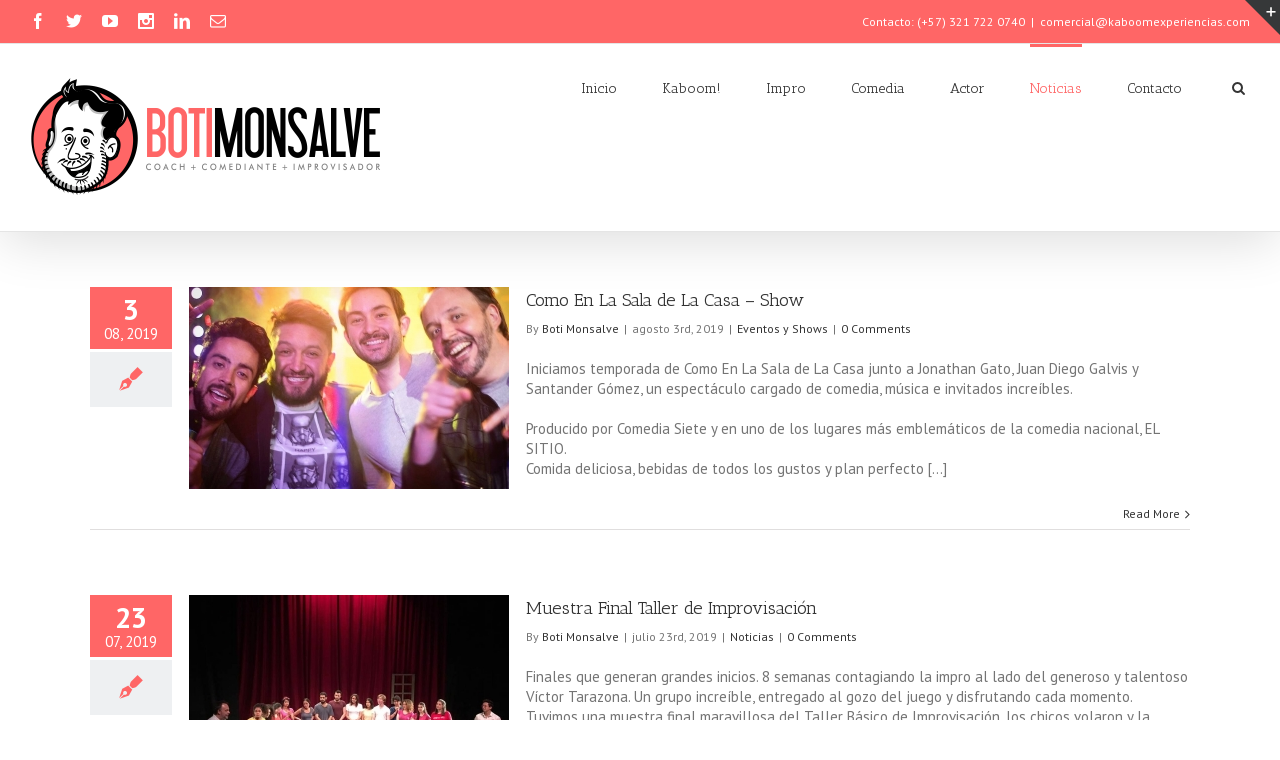

--- FILE ---
content_type: text/html; charset=UTF-8
request_url: https://carlosmonsalve.net/blog/
body_size: 24190
content:
<!DOCTYPE html>
<html xmlns="https://www.w3.org/1999/xhtml" lang="es" xmlns:og="http://opengraphprotocol.org/schema/" xmlns:fb="http://www.facebook.com/2008/fbml">
<head>
	
	<!-- Global site tag (gtag.js) - Google Analytics -->
<script async src="https://www.googletagmanager.com/gtag/js?id=UA-146129463-2"></script>
<script>
  window.dataLayer = window.dataLayer || [];
  function gtag(){dataLayer.push(arguments);}
  gtag('js', new Date());

  gtag('config', 'UA-146129463-2');
</script>
	
	


	<meta http-equiv="Content-Type" content="text/html; charset=utf-8"/>

	<title>
	Boti Monsalve | Sitio Web Oficial   &#8211;  Blog	</title>

	
	<!--[if lte IE 8]>
	<script type="text/javascript" src="https://carlosmonsalve.net/wp-content/themes/Avada%202/js/html5shiv.js"></script>
	<![endif]-->

	
		<meta name="viewport" content="width=device-width, initial-scale=1, maximum-scale=1" />
	
	
	
	
	
	
	<link rel='dns-prefetch' href='//fonts.googleapis.com' />
<link rel='dns-prefetch' href='//maxcdn.bootstrapcdn.com' />
<link rel='dns-prefetch' href='//s.w.org' />
<link rel="alternate" type="application/rss+xml" title="Boti Monsalve | Sitio Web Oficial &raquo; Feed" href="https://carlosmonsalve.net/feed/" />
<link rel="alternate" type="application/rss+xml" title="Boti Monsalve | Sitio Web Oficial &raquo; RSS de los comentarios" href="https://carlosmonsalve.net/comments/feed/" />
		<script type="text/javascript">
			window._wpemojiSettings = {"baseUrl":"https:\/\/s.w.org\/images\/core\/emoji\/11\/72x72\/","ext":".png","svgUrl":"https:\/\/s.w.org\/images\/core\/emoji\/11\/svg\/","svgExt":".svg","source":{"concatemoji":"https:\/\/carlosmonsalve.net\/wp-includes\/js\/wp-emoji-release.min.js?ver=4.9.26"}};
			!function(e,a,t){var n,r,o,i=a.createElement("canvas"),p=i.getContext&&i.getContext("2d");function s(e,t){var a=String.fromCharCode;p.clearRect(0,0,i.width,i.height),p.fillText(a.apply(this,e),0,0);e=i.toDataURL();return p.clearRect(0,0,i.width,i.height),p.fillText(a.apply(this,t),0,0),e===i.toDataURL()}function c(e){var t=a.createElement("script");t.src=e,t.defer=t.type="text/javascript",a.getElementsByTagName("head")[0].appendChild(t)}for(o=Array("flag","emoji"),t.supports={everything:!0,everythingExceptFlag:!0},r=0;r<o.length;r++)t.supports[o[r]]=function(e){if(!p||!p.fillText)return!1;switch(p.textBaseline="top",p.font="600 32px Arial",e){case"flag":return s([55356,56826,55356,56819],[55356,56826,8203,55356,56819])?!1:!s([55356,57332,56128,56423,56128,56418,56128,56421,56128,56430,56128,56423,56128,56447],[55356,57332,8203,56128,56423,8203,56128,56418,8203,56128,56421,8203,56128,56430,8203,56128,56423,8203,56128,56447]);case"emoji":return!s([55358,56760,9792,65039],[55358,56760,8203,9792,65039])}return!1}(o[r]),t.supports.everything=t.supports.everything&&t.supports[o[r]],"flag"!==o[r]&&(t.supports.everythingExceptFlag=t.supports.everythingExceptFlag&&t.supports[o[r]]);t.supports.everythingExceptFlag=t.supports.everythingExceptFlag&&!t.supports.flag,t.DOMReady=!1,t.readyCallback=function(){t.DOMReady=!0},t.supports.everything||(n=function(){t.readyCallback()},a.addEventListener?(a.addEventListener("DOMContentLoaded",n,!1),e.addEventListener("load",n,!1)):(e.attachEvent("onload",n),a.attachEvent("onreadystatechange",function(){"complete"===a.readyState&&t.readyCallback()})),(n=t.source||{}).concatemoji?c(n.concatemoji):n.wpemoji&&n.twemoji&&(c(n.twemoji),c(n.wpemoji)))}(window,document,window._wpemojiSettings);
		</script>
		<style type="text/css">
img.wp-smiley,
img.emoji {
	display: inline !important;
	border: none !important;
	box-shadow: none !important;
	height: 1em !important;
	width: 1em !important;
	margin: 0 .07em !important;
	vertical-align: -0.1em !important;
	background: none !important;
	padding: 0 !important;
}
</style>
<link rel='stylesheet' id='layerslider-css'  href='https://carlosmonsalve.net/wp-content/plugins/LayerSlider/static/css/layerslider.css?ver=5.3.2' type='text/css' media='all' />
<link rel='stylesheet' id='ls-google-fonts-css'  href='https://fonts.googleapis.com/css?family=Lato:100,300,regular,700,900%7COpen+Sans:300%7CIndie+Flower:regular%7COswald:300,regular,700&#038;subset=latin%2Clatin-ext' type='text/css' media='all' />
<link rel='stylesheet' id='contact-form-7-css'  href='https://carlosmonsalve.net/wp-content/plugins/contact-form-7/includes/css/styles.css?ver=5.0.3' type='text/css' media='all' />
<link rel='stylesheet' id='sb_instagram_styles-css'  href='https://carlosmonsalve.net/wp-content/plugins/instagram-feed/css/sb-instagram.min.css?ver=1.9.1' type='text/css' media='all' />
<link rel='stylesheet' id='sb-font-awesome-css'  href='https://maxcdn.bootstrapcdn.com/font-awesome/4.7.0/css/font-awesome.min.css' type='text/css' media='all' />
<link rel='stylesheet' id='rs-plugin-settings-css'  href='https://carlosmonsalve.net/wp-content/plugins/revslider/rs-plugin/css/settings.css?ver=4.6.5' type='text/css' media='all' />
<style id='rs-plugin-settings-inline-css' type='text/css'>
.tp-caption a{color:#ff7302;text-shadow:none;-webkit-transition:all 0.2s ease-out;-moz-transition:all 0.2s ease-out;-o-transition:all 0.2s ease-out;-ms-transition:all 0.2s ease-out}.tp-caption a:hover{color:#ffa902}
</style>
<link rel='stylesheet' id='avada-stylesheet-css'  href='https://carlosmonsalve.net/wp-content/themes/Avada%202/style.css?ver=3.7.1' type='text/css' media='all' />
<!--[if lte IE 9]>
<link rel='stylesheet' id='avada-shortcodes-css'  href='https://carlosmonsalve.net/wp-content/themes/Avada%202/shortcodes.css?ver=3.7.1' type='text/css' media='all' />
<![endif]-->
<link rel='stylesheet' id='fontawesome-css'  href='https://carlosmonsalve.net/wp-content/themes/Avada%202/fonts/fontawesome/font-awesome.css?ver=3.7.1' type='text/css' media='all' />
<!--[if lte IE 9]>
<link rel='stylesheet' id='avada-IE-fontawesome-css'  href='https://carlosmonsalve.net/wp-content/themes/Avada%202/fonts/fontawesome/font-awesome.css?ver=3.7.1' type='text/css' media='all' />
<![endif]-->
<link rel='stylesheet' id='avada-animations-css'  href='https://carlosmonsalve.net/wp-content/themes/Avada%202/css/animations.css?ver=3.7.1' type='text/css' media='all' />
<!--[if lte IE 8]>
<link rel='stylesheet' id='avada-IE8-css'  href='https://carlosmonsalve.net/wp-content/themes/Avada%202/css/ie8.css?ver=3.7.1' type='text/css' media='all' />
<![endif]-->
<!--[if IE]>
<link rel='stylesheet' id='avada-IE-css'  href='https://carlosmonsalve.net/wp-content/themes/Avada%202/css/ie.css?ver=3.7.1' type='text/css' media='all' />
<![endif]-->
<link rel='stylesheet' id='avada-media-css'  href='https://carlosmonsalve.net/wp-content/themes/Avada%202/css/media.css?ver=3.7.1' type='text/css' media='all' />
<link rel='stylesheet' id='avada-ipad-css'  href='https://carlosmonsalve.net/wp-content/themes/Avada%202/css/ipad.css?ver=3.7.1' type='text/css' media='all' />
<script type='text/javascript' src='https://carlosmonsalve.net/wp-content/plugins/LayerSlider/static/js/greensock.js?ver=1.11.8'></script>
<script type='text/javascript' src='https://carlosmonsalve.net/wp-includes/js/jquery/jquery.js?ver=1.12.4'></script>
<script type='text/javascript' src='https://carlosmonsalve.net/wp-includes/js/jquery/jquery-migrate.min.js?ver=1.4.1'></script>
<script type='text/javascript' src='https://carlosmonsalve.net/wp-content/plugins/LayerSlider/static/js/layerslider.kreaturamedia.jquery.js?ver=5.3.2'></script>
<script type='text/javascript' src='https://carlosmonsalve.net/wp-content/plugins/LayerSlider/static/js/layerslider.transitions.js?ver=5.3.2'></script>
<script type='text/javascript' src='https://carlosmonsalve.net/wp-content/plugins/revslider/rs-plugin/js/jquery.themepunch.tools.min.js?ver=4.6.5'></script>
<script type='text/javascript' src='https://carlosmonsalve.net/wp-content/plugins/revslider/rs-plugin/js/jquery.themepunch.revolution.min.js?ver=4.6.5'></script>
<link rel='https://api.w.org/' href='https://carlosmonsalve.net/wp-json/' />
<link rel="EditURI" type="application/rsd+xml" title="RSD" href="https://carlosmonsalve.net/xmlrpc.php?rsd" />
<link rel="wlwmanifest" type="application/wlwmanifest+xml" href="https://carlosmonsalve.net/wp-includes/wlwmanifest.xml" /> 
<meta name="generator" content="WordPress 4.9.26" />
		<script type="text/javascript">
			jQuery(document).ready(function() {
				// CUSTOM AJAX CONTENT LOADING FUNCTION
				var ajaxRevslider = function(obj) {
				
					// obj.type : Post Type
					// obj.id : ID of Content to Load
					// obj.aspectratio : The Aspect Ratio of the Container / Media
					// obj.selector : The Container Selector where the Content of Ajax will be injected. It is done via the Essential Grid on Return of Content
					
					var content = "";

					data = {};
					
					data.action = 'revslider_ajax_call_front';
					data.client_action = 'get_slider_html';
					data.token = '70e72ef715';
					data.type = obj.type;
					data.id = obj.id;
					data.aspectratio = obj.aspectratio;
					
					// SYNC AJAX REQUEST
					jQuery.ajax({
						type:"post",
						url:"https://carlosmonsalve.net/wp-admin/admin-ajax.php",
						dataType: 'json',
						data:data,
						async:false,
						success: function(ret, textStatus, XMLHttpRequest) {
							if(ret.success == true)
								content = ret.data;								
						},
						error: function(e) {
							console.log(e);
						}
					});
					
					 // FIRST RETURN THE CONTENT WHEN IT IS LOADED !!
					 return content;						 
				};
				
				// CUSTOM AJAX FUNCTION TO REMOVE THE SLIDER
				var ajaxRemoveRevslider = function(obj) {
					return jQuery(obj.selector+" .rev_slider").revkill();
				};

				// EXTEND THE AJAX CONTENT LOADING TYPES WITH TYPE AND FUNCTION
				var extendessential = setInterval(function() {
					if (jQuery.fn.tpessential != undefined) {
						clearInterval(extendessential);
						if(typeof(jQuery.fn.tpessential.defaults) !== 'undefined') {
							jQuery.fn.tpessential.defaults.ajaxTypes.push({type:"revslider",func:ajaxRevslider,killfunc:ajaxRemoveRevslider,openAnimationSpeed:0.3});   
							// type:  Name of the Post to load via Ajax into the Essential Grid Ajax Container
							// func: the Function Name which is Called once the Item with the Post Type has been clicked
							// killfunc: function to kill in case the Ajax Window going to be removed (before Remove function !
							// openAnimationSpeed: how quick the Ajax Content window should be animated (default is 0.3)
						}
					}
				},30);
			});
		</script>
				<style type="text/css">.recentcomments a{display:inline !important;padding:0 !important;margin:0 !important;}</style>
		<style type="text/css" id="custom-background-css">
body.custom-background { background-color: #ffffff; }
</style>

	
	<!--[if lte IE 8]>
	<script type="text/javascript">
	jQuery(document).ready(function() {
	var imgs, i, w;
	var imgs = document.getElementsByTagName( 'img' );
	for( i = 0; i < imgs.length; i++ ) {
		w = imgs[i].getAttribute( 'width' );
		imgs[i].removeAttribute( 'width' );
		imgs[i].removeAttribute( 'height' );
	}
	});
	</script>
	
	<script src="https://carlosmonsalve.net/wp-content/themes/Avada%202/js/excanvas.js"></script>
	
	<![endif]-->
	
	<!--[if lte IE 9]>
	<script type="text/javascript">
	jQuery(document).ready(function() {
	
	// Combine inline styles for body tag
	jQuery('body').each( function() {	
		var combined_styles = '<style type="text/css">';

		jQuery( this ).find( 'style' ).each( function() {
			combined_styles += jQuery(this).html();
			jQuery(this).remove();
		});

		combined_styles += '</style>';

		jQuery( this ).prepend( combined_styles );
	});
	});
	</script>
	
	<![endif]-->	
	
	<script type="text/javascript">
	/*@cc_on
		@if (@_jscript_version == 10)
			document.write('<style type="text/css">.search input,.searchform input {padding-left:10px;} .avada-select-parent .select-arrow,.select-arrow{height:33px;background-color:#ffffff;}.search input{padding-left:5px;}header .tagline{margin-top:3px;}.star-rating span:before {letter-spacing: 0;}.avada-select-parent .select-arrow,.gravity-select-parent .select-arrow,.wpcf7-select-parent .select-arrow,.select-arrow{background: #fff;}.star-rating{width: 5.2em;}.star-rating span:before {letter-spacing: 0.1em;}</style>');
		@end
	@*/

	var doc = document.documentElement;
	doc.setAttribute('data-useragent', navigator.userAgent);
	</script>

		<style type="text/css">
		Avada_3.7.1{color:green;}
	
	
		html, body { background-color:#ffffff; }
		
	
	
	.header-wrapper .header-social, .sticky-header .sticky-shadow, .tfs-slider .slide-content, #header, #small-nav, #footer, .footer-area, #slidingbar, .page-title-container{ padding-left: 30px; padding-right: 30px; }		
	#main { padding-left: 30px; padding-right: 30px; }
	.width-100 .fullwidth-box, .width-100 .fusion-section-separator {
		padding-left: 30px;
		padding-right: 30px;
	}
	.width-100 .fullwidth-box, .width-100 .fusion-section-separator {
		margin-left: -30px;
		margin-right: -30px;
	}
	/* for full width container with 100% interior checked */
	.width-100 .hundred-percent-fullwidth {
		padding-left: 0px !important; padding-right: 0px !important;
	}

	.mobile-menu-design-modern #mobile-nav li a, .mobile-header-search { padding-left: 30px; padding-right: 30px; }
	
	.mobile-menu-design-modern #mobile-nav li.mobile-nav-item .open-submenu { padding-right: 35px; }			
	.mobile-menu-design-modern #mobile-nav li.mobile-nav-item li a { padding-left: 42px; }
	.mobile-menu-design-modern #mobile-nav li.mobile-nav-item li li a { padding-left: 55px; }
	.mobile-menu-design-modern #mobile-nav li.mobile-nav-item li li li a { padding-left: 68px; }
	.mobile-menu-design-modern #mobile-nav li.mobile-nav-item li li li li a { padding-left: 81px; }		

	.rtl.mobile-menu-design-modern #mobile-nav li.mobile-nav-item .open-submenu { padding-left: 30px; padding-right: 15px; }
	.rtl.mobile-menu-design-modern #mobile-nav li.mobile-nav-item li a { padding-left: 0; padding-right: 42px; }
	.rtl.mobile-menu-design-modern #mobile-nav li.mobile-nav-item li li a { padding-left: 0; padding-right: 55px;	}
	.rtl.mobile-menu-design-modern #mobile-nav li.mobile-nav-item li li li a { padding-left: 0; padding-right: 68px; }
	.rtl.mobile-menu-design-modern #mobile-nav li.mobile-nav-item li li li li a { padding-left: 0; padding-left: 81px; }

		@media only screen and (max-width: 800px) {
		.mobile-menu-design-modern .header-social { padding-left: 0 !important; padding-right: 0 !important; }
		#side-header{width:auto;}
	}
		@media only screen and (max-width: 1100px) {
		.width-100#main { padding-left: 30px !important; padding-right: 30px !important; }
		.width-100 .fullwidth-box, .width-100 .fusion-section-separator {
			padding-left: 30px !important;
			padding-right: 30px !important;
		}
		.width-100 .fullwidth-box, .width-100 .fusion-section-separator {
			margin-left: -30px !important;
			margin-right: -30px !important;
		}
		/* for full width container with 100% interior checked */
		.width-100 .hundred-percent-fullwidth {
			padding-left: 0px !important; padding-right: 0px !important;
		}
	}
		
				
		@media only screen and (min-width: 850px) and (max-width: 930px) {
			.grid-layout-6 .post,
			.portfolio-six .portfolio-item {
				width: 20% !important;
			}

			.grid-layout-5 .post,
			.portfolio-five .portfolio-item {
				width: 25% !important;
			}
		}

		@media only screen and (min-width: 800px) and (max-width: 850px) {
			.grid-layout-6 .post,
			.portfolio-six .portfolio-item {
				width: 25% !important;
			}

			.grid-layout-5 .post,
			.portfolio-five .portfolio-item {
				width: 33.3333333333% !important;
			}

			.grid-layout-4 .post,
			.portfolio-four .portfolio-item {
				width: 33.3333333333% !important;
			}
		}

		@media only screen and (min-width: 700px) and (max-width: 800px) {
			.grid-layout-6 .post,
			.portfolio-six .portfolio-item {
				width: 33.3333333333% !important;
			}

			.grid-layout-5 .post,
			.grid-layout-4 .post,
			.grid-layout-3 .post,
			.portfolio-five .portfolio-item,
			.portfolio-four .portfolio-item,
			.portfolio-three .portfolio-item,
			.portfolio-masonry .portfolio-item {
				width: 50% !important;
			}
		}

		@media only screen and (min-width: 640px) and (max-width: 700px) {
			.grid-layout-6 .post,
			.grid-layout-5 .post,
			.grid-layout-4 .post,
			.grid-layout-3 .post,
			.portfolio-six .portfolio-item,
			.portfolio-five .portfolio-item,
			.portfolio-four .portfolio-item,
			.portfolio-three .portfolio-item,
			.portfolio-masonry .portfolio-item {
				width: 50% !important;
			}
		}

		@media only screen and (max-width: 640px) {
			.grid-layout .post,
			.portfolio-item {
				width: 100% !important;
			}			
		}
		@media only screen and (min-device-width: 768px) and (max-device-width: 1366px) and (orientation: portrait) {
			.grid-layout-6 .post,
			.portfolio-six .portfolio-item {
				width: 33.3333333333% !important;
			}

			.grid-layout-5 .post,
			.grid-layout-4 .post,
			.grid-layout-3 .post,
			.portfolio-five .portfolio-item,
			.portfolio-four .portfolio-item,
			.portfolio-three .portfolio-item,
			.portfolio-masonry .portfolio-item {
				width: 50% !important;
			}
		}
	

	
	/*IE11 hack */
	@media screen and (-ms-high-contrast: active), (-ms-high-contrast: none) {
		.avada-select-parent .select-arrow,.select-arrow, 
		.wpcf7-select-parent .select-arrow{height:33px;line-height:33px;}
		.gravity-select-parent .select-arrow{height:24px;line-height:24px;}
		
		#wrapper .gf_browser_ie.gform_wrapper .button,
		#wrapper .gf_browser_ie.gform_wrapper .gform_footer input.button{ padding: 0 20px; }
	}

	a:hover, .tooltip-shortcode, #mobile-nav li.mobile-nav-item .open-submenu:hover {
	color:#ff6666;
}
#nav ul .current_page_item > a, #nav ul .current-menu-item > a, #nav ul > .current-menu-parent > a,
#sticky-nav ul .current_page_item > a, #sticky-nav ul .current-menu-item > a, #sticky-nav ul > .current-menu-parent > a,
.footer-area ul li a:hover,
.footer-area .fusion-tabs-widget .tab-holder .news-list li .post-holder a:hover,
.footer-area .fusion-accordian .panel-title a:hover,
#slidingbar-area ul li a:hover,
#slidingbar-area .fusion-accordian .panel-title a:hover,
.portfolio-tabs li.active a, .faq-tabs li.active a,
.project-content .project-info .project-info-box a:hover,
#main .post h2 a:hover,
#main .about-author .title a:hover,
span.dropcap,.footer-area a:hover,#slidingbar-area a:hover,.copyright a:hover,
.sidebar .widget_categories li a:hover,
.sidebar .widget li a:hover,
#nav ul li > a:hover, #sticky-nav ul li > a:hover,
#nav .cart-contents .cart-link a:hover, #nav .cart-contents .checkout-link a:hover, #nav .cart-contents .cart-link a:hover:before, #nav .cart-contents .checkout-link a:hover:before,
.date-and-formats .format-box i,
h5.toggle:hover a,
.tooltip-shortcode,.content-box-percentage,
.fusion-popover,
.woocommerce .address .edit:hover:after,
.my_account_orders .order-actions a:hover:after,
.more a:hover:after,.read-more:hover:after,.entry-read-more a:hover:after,.pagination-prev:hover:before,.pagination-next:hover:after,.bbp-topic-pagination .prev:hover:before,.bbp-topic-pagination .next:hover:after,
.single-navigation a[rel=prev]:hover:before,.single-navigation a[rel=next]:hover:after,
.sidebar .widget_nav_menu li a:hover:before,.sidebar .widget_categories li a:hover:before,
.sidebar .widget .recentcomments:hover:before,.sidebar .widget_recent_entries li a:hover:before,
.sidebar .widget_archive li a:hover:before,.sidebar .widget_pages li a:hover:before,
.sidebar .widget_links li a:hover:before,.side-nav .arrow:hover:after,.woocommerce-tabs .tabs a:hover .arrow:after,
#wrapper .jtwt .jtwt_tweet a:hover,
.star-rating:before,.star-rating span:before,.price ins .amount, .avada-order-details .shop_table.order_details tfoot tr:last-child .amount,
.price > .amount,.woocommerce-pagination .prev:hover,.woocommerce-pagination .next:hover,.woocommerce-pagination .prev:hover:before,.woocommerce-pagination .next:hover:after,
.woocommerce-tabs .tabs li.active a,.woocommerce-tabs .tabs li.active a .arrow:after,
#wrapper .cart-checkout a:hover,#wrapper .cart-checkout a:hover:before,
.widget_shopping_cart_content .total .amount,.widget_layered_nav li a:hover:before,
.widget_product_categories li a:hover:before,#header-sticky .my-account-link-active:after,#header .my-account-link-active:after,.woocommerce-side-nav li.active a,.woocommerce-side-nav li.active a:after,.my_account_orders .order-number a,.shop_table .product-subtotal .amount,
.cart_totals .order-total .amount,form.checkout .shop_table tfoot .order-total .amount,#final-order-details .mini-order-details tr:last-child .amount,.rtl .more a:hover:before,.rtl .read-more:hover:before,.rtl .entry-read-more a:hover:before,#header-sticky .my-cart-link-active:after,.header-wrapper .my-cart-link-active:after,#wrapper .sidebar .current_page_item > a,#wrapper .sidebar .current-menu-item > a,#wrapper .sidebar .current_page_item > a:before,#wrapper .sidebar .current-menu-item > a:before,#wrapper .footer-area .current_page_item > a,#wrapper .footer-area .current-menu-item > a,#wrapper .footer-area .current_page_item > a:before,#wrapper .footer-area .current-menu-item > a:before,#wrapper #slidingbar-area .current_page_item > a,#wrapper #slidingbar-area .current-menu-item > a,#wrapper #slidingbar-area .current_page_item > a:before,#wrapper #slidingbar-area .current-menu-item > a:before,.side-nav ul > li.current_page_item > a,.side-nav li.current_page_ancestor > a,
.gform_wrapper span.ginput_total,.gform_wrapper span.ginput_product_price,.ginput_shipping_price,
.bbp-topics-front ul.super-sticky a:hover, .bbp-topics ul.super-sticky a:hover, .bbp-topics ul.sticky a:hover, .bbp-forum-content ul.sticky a:hover, .fusion-accordian .panel-title a:hover, #nav .cart-contents .cart-link a:hover:before, #nav .cart-contents .checkout-link a:hover:before{
	color:#ff6666;
}
.fusion-content-boxes .heading-link:hover h2 {
	color:#ff6666 !important;
}
.fusion-content-boxes .heading-link:hover .icon i, .fusion-accordian .panel-title a:hover .fa-fusion-box {
	background-color: #ff6666 !important;
	border-color: #ff6666 !important;
}

.sidebar .image .image-extras .image-extras-content a:hover { color: #333333; }
.star-rating:before,.star-rating span:before {
	color:#ff6666;
}
.tagcloud a:hover,#slidingbar-area .tagcloud a:hover,.footer-area .tagcloud a:hover{ color: #FFFFFF; text-shadow: none; -moz-text-shadow: none; -webkit-text-shadow: none; }
#nav ul .current_page_item > a, #nav ul .current-menu-item  > a, #nav ul > .current-menu-parent > a, #nav ul .current-menu-ancestor > a, .navigation li.current-menu-ancestor > a,
#sticky-nav ul .current_page_item > a, #sticky-nav ul .current-menu-item > a, #sticky-nav ul > .current-menu-parent > a, #sticky-nav li.current-menu-ancestor > a,
#nav ul ul,#sticky-nav ul ul,
.reading-box,
.portfolio-tabs li.active a, .faq-tabs li.active a,
#wrapper .fusion-tabs-widget .tab-holder .tabs li.active a,
#wrapper .post-content blockquote,
.progress-bar-content,
.pagination .current,
.bbp-topic-pagination .current,
.pagination a.inactive:hover,
.woocommerce-pagination .page-numbers.current,
.woocommerce-pagination .page-numbers:hover,
#wrapper .fusion-megamenu-wrapper .fusion-megamenu-holder,
#nav ul li > a:hover,#sticky-nav ul li > a:hover,.woocommerce-pagination .current,
.tagcloud a:hover,#header-sticky .my-account-link:hover:after,#header .my-account-link:hover:after,body #header-sticky .my-account-link-active:after,body #header .my-account-link-active:after,
#bbpress-forums div.bbp-topic-tags a:hover,
#wrapper .fusion-tabs.classic .nav-tabs > .active > .tab-link:hover, #wrapper .fusion-tabs.classic .nav-tabs > .active > .tab-link:focus, #wrapper .fusion-tabs.classic .nav-tabs > .active > .tab-link,#wrapper .fusion-tabs.vertical-tabs.classic .nav-tabs > li.active > .tab-link{
	border-color:#ff6666;
}
#nav ul .current-menu-ancestor > a,.navigation li.current-menu-ancestor > a, #sticky-nav li.current-menu-ancestor > a {
	color: #ff6666;
}
#wrapper .side-nav li.current_page_item a{
	border-right-color:#ff6666;
	border-left-color:#ff6666;
}
.header-v2 .header-social, .header-v3 .header-social, .header-v4 .header-social,.header-v5 .header-social,.header-v2{
	border-top-color:#ff6666;
}

.fusion-accordian .panel-title .active .fa-fusion-box,
ul.circle-yes li:before,
.circle-yes ul li:before,
.progress-bar-content,
.pagination .current,
.bbp-topic-pagination .current,
.header-v3 .header-social,.header-v4 .header-social,.header-v5 .header-social,
.date-and-formats .date-box,.table-2 table thead,
.onsale,.woocommerce-pagination .current,
.woocommerce .social-share li a:hover i,
.price_slider_wrapper .ui-slider .ui-slider-range,
.tagcloud a:hover,.cart-loading,
#toTop:hover,
#bbpress-forums div.bbp-topic-tags a:hover,
#wrapper .search-table .search-button input[type="submit"]:hover,
ul.arrow li:before,
p.demo_store,
.avada-myaccount-data .digital-downloads li:before, .avada-thank-you .order_details li:before,
.sidebar .widget_layered_nav li.chosen, .sidebar .widget_layered_nav_filters li.chosen {
	background-color:#ff6666;
}
.woocommerce .social-share li a:hover i {
	border-color:#ff6666;
}
.bbp-topics-front ul.super-sticky, .bbp-topics ul.super-sticky, .bbp-topics ul.sticky, .bbp-forum-content ul.sticky	{
	background-color: #ffffe8;
	opacity: 1;
}




#slidingbar {
	background-color:#363839;
	background-color:rgba(54,56,57,1);
}
.sb-toggle-wrapper {
	border-top-color:#363839;
	border-top-color:rgba(54,56,57,1);
}
#wrapper #slidingbar-area .fusion-tabs-widget .tab-holder .tabs li {
	border-color: #363839;
	border-color: rgba(54,56,57,1);
}




	#header-sticky .my-cart-link:after, #header-sticky a.search-link:after, #side-header .my-cart-link:after, #side-header a.search-link:after, #header .my-cart-link:after, #header a.search-link:after,
	#small-nav .my-cart-link:after, #small-nav a.search-link:after{ border: none; }
	#side-header .my-cart-link:after, #side-header a.search-link:after{ padding: 0; }
.mobile-nav-holder .mobile-selector, 
.mobile-topnav-holder .mobile-selector, 
#mobile-nav {
	background-color: #f9f9f9}
.mobile-nav-holder .mobile-selector, .mobile-topnav-holder .mobile-selector, #mobile-nav, #mobile-nav li a, #mobile-nav li a:hover, .mobile-nav-holder .mobile-selector .selector-down, .mobile-menu-design-modern .header-wrapper #mobile-nav, .sh-mobile-nav-holder.mobile-nav-holder-modern #mobile-nav,
#mobile-nav li.mobile-current-nav-item > a, .mobile-topnav-holder .mobile-selector .selector-down{ border-color: #dadada; }
.mobile-nav-holder .mobile-selector .selector-down:before, .mobile-menu-icons a, .mobile-menu-icons a:before, .mobile-topnav-holder .mobile-selector .selector-down:before{color:#dadada;}
#mobile-nav li > a:hover,
#mobile-nav li.mobile-current-nav-item > a {
	background-color: #f6f6f6}

.sticky-header #sticky-nav > ul > li > a { font-size: 20px; }


body #header-sticky.sticky-header .sticky-shadow{background:rgba(255, 255, 255, 0.97);}
.no-rgba #header-sticky.sticky-header .sticky-shadow{background:#ffffff; filter: progid: DXImageTransform.Microsoft.Alpha(Opacity=97); opacity: 0.97;}

#header,#small-nav,#side-header{
	background-color:#ffffff;
	background-color:rgba(255,255,255,1);
}

#main,#wrapper,
.fusion-separator .icon-wrapper, html, body, .bbp-arrow { background-color:#ffffff; }

.footer-area{
	background-color:#ff6666;
}
#wrapper .footer-area .fusion-tabs-widget .tab-holder .tabs li {
	border-color:#ff6666;
}

.footer-area{
	border-color:#e9eaee;
}

#footer{
	background-color:#ff6666;
}

#footer{
	border-color:#ffffff;
}

.sep-boxed-pricing .panel-heading{
	background-color:#a0ce4e;
	border-color:#a0ce4e;
}
.fusion-pricing-table .panel-body .price .integer-part, .fusion-pricing-table .panel-body .price .decimal-part,
.full-boxed-pricing.fusion-pricing-table .standout .panel-heading h3{
	color:#a0ce4e;
}
.image .image-extras{
	background-image: linear-gradient(top, rgba(255,102,102,0.8) 0%, rgba(255,102,102,0.8) 100%);
	background-image: -o-linear-gradient(top, rgba(255,102,102,0.8) 0%, rgba(255,102,102,0.8) 100%);
	background-image: -moz-linear-gradient(top, rgba(255,102,102,0.8) 0%, rgba(255,102,102,0.8) 100%);
	background-image: -webkit-linear-gradient(top, rgba(255,102,102,0.8) 0%, rgba(255,102,102,0.8) 100%);
	background-image: -ms-linear-gradient(top, rgba(255,102,102,0.8) 0%, rgba(255,102,102,0.8) 100%);

	background-image: -webkit-gradient(
		linear,
		left top,
		left bottom,
		color-stop(0, rgba(255,102,102,0.8)),
		color-stop(1, rgba(255,102,102,0.8))
	);
	filter: progid:DXImageTransform.Microsoft.gradient(startColorstr='#ff6666', endColorstr='#ff6666')
			progid: DXImageTransform.Microsoft.Alpha(Opacity=0);
}
.no-cssgradients .image .image-extras{
	background:#ff6666;
}
.image:hover .image-extras {
	filter: progid:DXImageTransform.Microsoft.gradient(startColorstr='#ff6666', endColorstr='#ff6666')
 			progid: DXImageTransform.Microsoft.Alpha(Opacity=100);
 }
.portfolio-one .button,
#main .comment-submit,
#reviews input#submit,
.comment-form input[type="submit"],
.wpcf7-form input[type="submit"],.wpcf7-submit,
.bbp-submit-wrapper .button,
.button-default,
.button.default,
.price_slider_amount button,
.gform_wrapper .gform_button,
.woocommerce .single_add_to_cart_button,
.woocommerce button.button,
.woocommerce .shipping-calculator-form .button,
.woocommerce form.checkout #place_order,
.woocommerce .checkout_coupon .button,
.woocommerce .login .button,
.woocommerce .register .button,
.woocommerce .avada-order-details .order-again .button,
.woocommerce .avada-order-details .order-again .button,
.woocommerce .lost_reset_password input[type=submit],
#bbp_user_edit_submit,
.ticket-selector-submit-btn[type=submit],
.gform_page_footer input[type=button]{
	background: #a0ce4e;
	color: #fff;
	
		
	background-image: -webkit-gradient( linear, left bottom, left top, from( #a0ce4e ), to( #a0ce4e ) );
	background-image: -webkit-linear-gradient( bottom,#a0ce4e, #a0ce4e );
	background-image:	-moz-linear-gradient( bottom, #a0ce4e, #a0ce4e );
	background-image:	  -o-linear-gradient( bottom, #a0ce4e, #a0ce4e );
	background-image: linear-gradient( to top,#a0ce4e, #a0ce4e );	

	filter: progid:DXImageTransform.Microsoft.gradient(startColorstr='#a0ce4e', endColorstr='#a0ce4e');
		
	-webkit-transition: all .2s;
	-moz-transition: all .2s;
	-ms-transition: all .2s;	
	-o-transition: all .2s;
	transition: all .2s;	
}
.no-cssgradients .portfolio-one .button,
.no-cssgradients #main .comment-submit,
.no-cssgradients #reviews input#submit,
.no-cssgradients .comment-form input[type="submit"],
.no-cssgradients .wpcf7-form input[type="submit"],
.no-cssgradients .wpcf7-submit,
.no-cssgradients .bbp-submit-wrapper .button,
.no-cssgradients .button-default,
.no-cssgradients .button.default,
.no-cssgradients .price_slider_amount button,
.no-cssgradients .gform_wrapper .gform_button,
.no-cssgradients .woocommerce .single_add_to_cart_button,
.no-cssgradients .woocommerce button.button,
.no-cssgradients .woocommerce .shipping-calculator-form .button,
.no-cssgradients .woocommerce form.checkout #place_order,
.no-cssgradients .woocommerce .checkout_coupon .button,
.no-cssgradients .woocommerce .login .button,
.no-cssgradients .woocommerce .register .button,
.no-cssgradients .woocommerce .avada-order-details .order-again .button
.no-cssgradients .woocommerce .lost_reset_password input[type=submit],
.no-cssgradients #bbp_user_edit_submit,
.no-cssgradients .ticket-selector-submit-btn[type=submit],
.no-cssgradients .gform_page_footer input[type=button]{
	background:#a0ce4e;
}
.portfolio-one .button:hover,
#main .comment-submit:hover,
#reviews input#submit:hover,
.comment-form input[type="submit"]:hover,
.wpcf7-form input[type="submit"]:hover,.wpcf7-submit:hover,
.bbp-submit-wrapper .button:hover,
.button-default:hover,
.button.default:hover,
.price_slider_amount button:hover,
.gform_wrapper .gform_button:hover,
.woocommerce .single_add_to_cart_button:hover,
.woocommerce .shipping-calculator-form .button:hover,
.woocommerce form.checkout #place_order:hover,
.woocommerce .checkout_coupon .button:hover,
.woocommerce .login .button:hover,
.woocommerce .register .button:hover,
.woocommerce .avada-order-details .order-again .button:hover,
.woocommerce .lost_reset_password input[type=submit]:hover,
#bbp_user_edit_submit:hover,
.ticket-selector-submit-btn[type=submit]:hover,
.gform_page_footer input[type=button]:hover{
	background: #96c346;
	color: #fff;
	
		
	background-image: -webkit-gradient( linear, left bottom, left top, from( #96c346 ), to( #96c346 ) );
	background-image: -webkit-linear-gradient( bottom, #96c346, #96c346 );
	background-image:	-moz-linear-gradient( bottom, #96c346}, #96c346 );
	background-image:	  -o-linear-gradient( bottom, #96c346, #96c346 );
	background-image: linear-gradient( to top, #96c346, #96c346 );

	filter: progid:DXImageTransform.Microsoft.gradient(startColorstr='#96c346', endColorstr='#96c346');
	}
.no-cssgradients .portfolio-one .button:hover,
.no-cssgradients #main .comment-submit:hover,
.no-cssgradients #reviews input#submit:hover,
.no-cssgradients .comment-form input[type="submit"]:hover,
.no-cssgradients .wpcf7-form input[type="submit"]:hover,
.no-cssgradients .wpcf7-submit:hover,
.no-cssgradients .bbp-submit-wrapper .button:hover,
.no-cssgradients .button-default:hover,
.no-cssgradinets .button.default:hover,
.no-cssgradients .price_slider_amount button:hover,
.no-cssgradients .gform_wrapper .gform_button:hover,
.no-cssgradients .woocommerce .single_add_to_cart_button:hover
.no-cssgradients .woocommerce .shipping-calculator-form .button:hover,
.no-cssgradients .woocommerce form.checkout #place_order:hover,
.no-cssgradients .woocommerce .checkout_coupon .button:hover,
.no-cssgradients .woocommerce .login .button:hover,
.no-cssgradients .woocommerce .register .button:hover,
.no-cssgradients .woocommerce .avada-order-details .order-again .button:hover,
.no-cssgradients .woocommerce .lost_reset_password input[type=submit]:hover,
.no-cssgradients #bbp_user_edit_submit:hover,
.no-cssgradients .ticket-selector-submit-btn[type=submit]:hover,
.no-cssgradients .gform_page_footer input[type=button]:hover{
	background:#96c346;
}

.image .image-extras .image-extras-content .icon.link-icon, .image .image-extras .image-extras-content .icon.gallery-icon { background-color:#333333; }
.image-extras .image-extras-content h3, .image .image-extras .image-extras-content h3 a, .image .image-extras .image-extras-content h4, .image .image-extras .image-extras-content h4 a,.image .image-extras .image-extras-content h3, .image .image-extras .image-extras-content h2, .image .image-extras .image-extras-content a,.image .image-extras .image-extras-content .cats,.image .image-extras .image-extras-content .cats a{ color:#333333; }

.page-title-container{border-color:#d2d3d4;}

.footer-area{
	
		padding-top: 43px;
	
		padding-bottom: 40px;
	}
.footer-area > .avada-row, #footer > .avada-row {
		padding-left: 0px;
	
		padding-right: 0px;
	}



#footer{
		padding-top: 18px;
	
		padding-bottom: 16px;
	}

.fontawesome-icon.circle-yes{
	background-color:#333333;
}

.fontawesome-icon.circle-yes{
	border-color:#333333;
}

.fontawesome-icon,
.avada-myaccount-data .digital-downloads li:before,
.avada-myaccount-data .digital-downloads li:after,
.avada-thank-you .order_details li:before,
.avada-thank-you .order_details li:after,
.post-content .error-menu li:before,
.post-content .error-menu li:after{
	color:#ffffff;
}

.fusion-title .title-sep,.product .product-border{
	border-color:#e0dede;
}

.review blockquote q,.post-content blockquote,form.checkout .payment_methods .payment_box{
	background-color:#f6f6f6;
}
.fusion-testimonials .author:after{
	border-top-color:#f6f6f6;
}

.review blockquote q,.post-content blockquote{
	color:#747474;
}



body, #nav ul li ul li a, #sticky-nav ul li ul li a,
#wrapper .fusion-megamenu-wrapper .fusion-megamenu-widgets-container,
.more,
.avada-container h3,
.meta .date,
.review blockquote q,
.review blockquote div strong,
.image .image-extras .image-extras-content h4,
.image .image-extras .image-extras-content h4 a,
.project-content .project-info h4,
.post-content blockquote,
.button-default, .button-large, .button-small, .button-medium,.button-xlarge,
.button.large, .button.small, .button.medium,.button.xlarge,
.ei-title h3,.cart-contents,
.comment-form input[type="submit"],
.wpcf7-form input[type="submit"],
.gform_wrapper .gform_button,
.woocommerce-success-message .button,
.woocommerce .single_add_to_cart_button,
.woocommerce button.button,
.woocommerce .shipping-calculator-form .button,
.woocommerce form.checkout #place_order,
.woocommerce .checkout_coupon .button,
.woocommerce .login .button,
.woocommerce .register .button,
.page-title h3,
.blog-shortcode h3.timeline-title,
#reviews #comments > h2,
.image .image-extras .image-extras-content h3,
.image .image-extras .image-extras-content h2,
.image .image-extras .image-extras-content a,
.image .image-extras .image-extras-content .cats,
.image .image-extras .image-extras-content .cats a,
.image .image-extras .image-extras-content .price,
#wrapper #nav ul li ul li > a, #wrapper #sticky-nav ul li ul li > a,
#bbp_user_edit_submit,
.ticket-selector-submit-btn[type=submit],
.gform_page_footer input[type=button]{
	font-family:"PT Sans", Arial, Helvetica, sans-serif;
}

.avada-container h3,
.review blockquote div strong,
.footer-area  h3,
#slidingbar-area  h3,
.button-default, .button-large, .button-small, .button-medium,.button-xlarge,
.button.large, .button.small, .button.medium,.button.xlarge,
.woocommerce .single_add_to_cart_button,
.woocommerce button.button,
.woocommerce .shipping-calculator-form .button,
.woocommerce form.checkout #place_order,
.woocommerce .checkout_coupon .button,
.woocommerce .login .button,
.woocommerce .register .button,
.woocommerce .avada-order-details .order-again .button,
.comment-form input[type="submit"],
.wpcf7-form input[type="submit"],
.gform_wrapper .gform_button,
#bbp_user_edit_submit,
.ticket-selector-submit-btn[type=submit],
.gform_page_footer input[type=button]{
	font-weight:bold;
}
.meta .date,
.review blockquote q,
.post-content blockquote{
	font-style:italic;
}


#nav, #sticky-nav, .navigation,
.side-nav li a{
	font-family:"Antic Slab", Arial, Helvetica, sans-serif;
}

#main .reading-box h2,
#main h2,
.page-title h1,
.image .image-extras .image-extras-content h3,.image .image-extras .image-extras-content h3 a,
#main .post h2,
.sidebar .widget h3,
#wrapper .fusion-tabs-widget .tab-holder .tabs li a,
.share-box h4,
.project-content h3,
.author .author_title,
.fusion-pricing-table .title-row,
.fusion-pricing-table .pricing-row,
.fusion-person .person-desc .person-author .person-author-wrapper,
.fusion-accordian .panel-title,
.fusion-accordian .panel-heading a,
.fusion-tabs .nav-tabs  li .tab-link,
.post-content h1, .post-content h2, .post-content h3, .post-content h4, .post-content h5, .post-content h6,
.ei-title h2, #header-sticky,#header .tagline,
table th,.project-content .project-info h4,
.woocommerce-success-message .msg,.product-title, .cart-empty,
#wrapper .fusion-megamenu-wrapper .fusion-megamenu-title,
.main-flex .slide-content h2, .main-flex .slide-content h3,
.fusion-modal .modal-title, .popover .popover-title,
.fusion-flip-box .flip-box-heading-back{
	font-family:"Antic Slab", Arial, Helvetica, sans-serif;
}


.footer-area  h3,#slidingbar-area  h3{
	font-family:"PT Sans", Arial, Helvetica, sans-serif;
}

body,.sidebar .slide-excerpt h2, .footer-area .slide-excerpt h2,#slidingbar-area .slide-excerpt h2,
.jtwt .jtwt_tweet, .sidebar .jtwt .jtwt_tweet {
	font-size:15px;
		line-height:23px;
}
.project-content .project-info h4,.gform_wrapper label,.gform_wrapper .gfield_description,
.footer-area ul, #slidingbar-area ul, .fusion-tabs-widget .tab-holder .news-list li .post-holder a,
.fusion-tabs-widget .tab-holder .news-list li .post-holder .meta{
	font-size:15px;
		line-height:23px;
}
.blog-shortcode h3.timeline-title { font-size:15px;line-height:15px; }
.counter-box-content, .fusion-alert,.fusion-progressbar .sr-only, .post-content blockquote, .review blockquote q{ font-size:15px; }

body,.sidebar .slide-excerpt h2, .footer-area .slide-excerpt h2,#slidingbar-area .slide-excerpt h2,.post-content blockquote, .review blockquote q{
	line-height:20px;
}
.project-content .project-info h4,.fusion-accordian .panel-body, #side-header .header-social .header-info, #side-header .header-social .top-menu {
	line-height:20px;
}

#nav,#sticky-nav,.navigation{font-size:14px;}

#small-nav .cart, #small-nav .search-link{font-size:13px;}

#wrapper #nav ul li ul li > a, #wrapper #sticky-nav ul li ul li > a{font-size:13px;}

.header-social *{font-size:12px;}

.page-title ul,.page-title ul li,page-title ul li a{font-size:10px;}

.side-nav li a{font-size:14px;}

.sidebar .widget h3{font-size:13px;}

#slidingbar-area h3{font-size:13px;line-height:13px;}

.footer-area h3{font-size:13px;line-height:13px;}

.copyright{font-size:12px;}

#wrapper .fusion-megamenu-wrapper .fusion-megamenu-title{font-size:18px;}


#header-sticky .avada-row,#header .avada-row, #main .avada-row, .footer-area .avada-row,#slidingbar-area .avada-row, #footer .avada-row, .page-title, .header-social .avada-row, #small-nav .avada-row, .tfs-slider .slide-content-container .slide-content{ max-width:1100px; }


.post-content h1{
	font-size:34px;
		line-height:51px;
}

.post-content h1{
	line-height:48px;
}

#wrapper .post-content h2,#wrapper .fusion-title h2,#wrapper #main .post-content .fusion-title h2,#wrapper .title h2,#wrapper #main .post-content .title h2,#wrapper  #main .post h2, #wrapper  #main .post h2, #wrapper .woocommerce .checkout h3, #main .portfolio h2 {
	font-size:18px;
		line-height:27px;
}

#wrapper .post-content h2,#wrapper .fusion-title h2,#wrapper #main .post-content .fusion-title h2,#wrapper .title h2,#wrapper #main .post-content .title h2,#wrapper #main .post h2,#wrapper  .woocommerce .checkout h3, .cart-empty{
	line-height:27px;
}

.post-content h3,.project-content h3,#header .tagline,.product-title,#side-header .tagline{
	font-size:16px;
		line-height:24px;
}
p.demo_store,.fusion-modal .modal-title { font-size:16px; }

.post-content h3,.project-content h3,#header .tagline,.product-title,#side-header .tagline{
	line-height:24px;
}

.post-content h4, .portfolio-item .portfolio-content h4, .image-extras .image-extras-content h3, .image-extras .image-extras-content h3 a, .image .image-extras .image-extras-content a,
.fusion-person .person-author-wrapper .person-name, .fusion-person .person-author-wrapper .person-title
{
	font-size:13px;
		line-height:20px;
}
#wrapper .fusion-tabs-widget .tab-holder .tabs li a,.person-author-wrapper, #reviews #comments > h2,
.popover .popover-title,.fusion-flip-box .flip-box-heading-back{
	font-size:13px;
}
.fusion-accordian .panel-title a,.fusion-sharing-box h4,
.fusion-tabs .nav-tabs > li .tab-link
{font-size:13px;}

.post-content h4, #reviews #comments > h2,
.fusion-sharing-box h4,
.fusion-person .person-author-wrapper .person-name, .fusion-person .person-author-wrapper .person-title {
	line-height:20px;
}

.post-content h5{
	font-size:12px;
		line-height:18px;
}

.post-content h5{
	line-height:18px;
}

.post-content h6{
	font-size:11px;
		line-height:17px;
}

.post-content h6{
	line-height:17px;
}

.ei-title h2{
	font-size:42px;
		line-height:63px;
}

.ei-title h3{
	font-size:20px;
		line-height:30px;
}

.image .image-extras .image-extras-content h4, .image .image-extras .image-extras-content h4 a, .image .image-extras .image-extras-content .cats, .image .image-extras .image-extras-content .cats a, .fusion-recent-posts .columns .column .meta {
	font-size:12px;
		line-height:18px;
}
.post .meta-info, .fusion-blog-grid .entry-meta-single, .fusion-blog-timeline .entry-meta-single, .fusion-blog-grid .entry-comments, .fusion-blog-timeline .entry-comments, .fusion-blog-grid .entry-read-more, .fusion-blog-timeline .entry-read-more, .fusion-blog-medium .entry-meta, .fusion-blog-large .entry-meta, .fusion-blog-medium-alternate .entry-meta, .fusion-blog-large-alternate .entry-meta, .fusion-blog-medium-alternate .entry-read-more, .fusion-blog-large-alternate .entry-read-more, .fusion-recent-posts .columns .column .meta, .post .single-line-meta { font-size:12px; }

.cart-contents *, .top-menu .cart-content a .cart-title, .top-menu .cart-content a .quantity, .image .image-extras .image-extras-content .product-buttons a, .product-buttons a, #header-sticky .cart-content a .cart-title, #header-sticky .cart-content a .quantity, #header .cart-content a .cart-title, #header .cart-content a .quantity, .sticky-header #sticky-nav .cart-checkout a, #header .cart-checkout a {
	font-size:12px;
		line-height:18px;
}

.pagination, .page-links, .woocommerce-pagination, .pagination .pagination-next, .woocommerce-pagination .next, .pagination .pagination-prev, .woocommerce-pagination .prev { font-size:12px; }

.header-social .menu > li {
	line-height:44px;
}
.header-wrapper .header-social .menu > li {
	height:44px;
}

body,.post .post-content,.post-content blockquote,#wrapper .fusion-tabs-widget .tab-holder .news-list li .post-holder .meta,.sidebar .jtwt,#wrapper .meta,.review blockquote div,.search input,.project-content .project-info h4,.title-row,.simple-products-slider .price .amount,
.quantity .qty,.quantity .minus,.quantity .plus,.timeline-layout h3.timeline-title, .blog-timeline-layout h3.timeline-title, #reviews #comments > h2,
.sidebar .widget_nav_menu li, .sidebar .widget_categories li, .sidebar .widget_product_categories li, .sidebar .widget_meta li, .sidebar .widget .recentcomments, .sidebar .widget_recent_entries li, .sidebar .widget_archive li, .sidebar .widget_pages li, .sidebar .widget_links li, .sidebar .widget_layered_nav li, .sidebar .widget_product_categories li
{color:#747474;}

.post-content h1,.title h1,.woocommerce-success-message .msg, .woocommerce-message{
	color:#333333;
}

#main .post h2,.post-content h2,.fusion-title h2,.title h2,.woocommerce-tabs h2,.search-page-search-form h2, .cart-empty, .woocommerce h2, .woocommerce .checkout h3{
	color:#333333;
}

.post-content h3,.sidebar .widget h3,.project-content h3,.fusion-title h3,.title h3,#header .tagline,.person-author-wrapper span,.product-title,#side-header .tagline{
	color:#333333;
}

.post-content h4,.project-content .project-info h4,.share-box h4,.fusion-title h4,.title h4,#wrapper .fusion-tabs-widget .tab-holder .tabs li a, .fusion-accordian .panel-title a,
.fusion-tabs .nav-tabs > li .tab-link
{
	color:#333333;
}

.post-content h5,.fusion-title h5,.title h5{
	color:#333333;
}

.post-content h6,.fusion-title h6,.title h6{
	color:#333333;
}

.page-title h1, .page-title h3{
		color:#333333;
	}

.sep-boxed-pricing .panel-heading h3{
	color:#333333;
}

.full-boxed-pricing.fusion-pricing-table .panel-heading h3{
	color:#333333;
}

body a,
body a:before,
body a:after,
.single-navigation a[rel="prev"]:before,
.single-navigation a[rel="next"]:after
{color:#333333;}
.project-content .project-info .project-info-box a,.sidebar .widget li a, .sidebar .widget .recentcomments, .sidebar .widget_categories li, #main .post h2 a, .about-author .title a,
.shop_attributes tr th,.image-extras a,.products-slider .price .amount,z.my_account_orders thead tr th,.shop_table thead tr th,.cart_totals table th,form.checkout .shop_table tfoot th,form.checkout .payment_methods label,#final-order-details .mini-order-details th,#main .product .product_title,.shop_table.order_details tr th,
.sidebar .widget_layered_nav li.chosen a, .sidebar .widget_layered_nav li.chosen a:before,.sidebar .widget_layered_nav_filters li.chosen a, .sidebar .widget_layered_nav_filters li.chosen a:before,
.order-dropdown li a:hover, .catalog-ordering .order li a:hover
{color:#333333;}

body #toTop:before {color:#fff;}

.page-title ul,.page-title ul li,.page-title ul li a{color:#333333;}

#slidingbar-area h3{color:#DDDDDD;}

#slidingbar-area,#slidingbar-area article.col,#slidingbar-area .jtwt,#slidingbar-area .jtwt .jtwt_tweet{color:#8C8989;}

#slidingbar-area a, #slidingbar-area .jtwt .jtwt_tweet a, #wrapper #slidingbar-area .fusion-tabs-widget .tab-holder .tabs li a, #slidingbar-area .fusion-accordian .panel-title a{color:#BFBFBF;}

.sidebar .widget h3, .sidebar .widget .heading h3{color:#333333;}

.footer-area h3{color:#DDDDDD;}

.footer-area,.footer-area article.col,.footer-area .jtwt,.footer-area .jtwt .jtwt_tweet,.copyright{color:#ffffff;}

.footer-area a,.footer-area .jtwt .jtwt_tweet a,#wrapper .footer-area .fusion-tabs-widget .tab-holder .tabs li a,.footer-area .fusion-tabs-widget .tab-holder .news-list li .post-holder a,.copyright a,
.footer-area .fusion-accordian .panel-title a{color:#BFBFBF;}

#nav ul li > a,#sticky-nav ul li > a,.side-nav li a,#header-sticky .cart-content a,#header-sticky .cart-content a:hover,#header .cart-content a,#header .cart-content a:hover, #side-header .cart-content a:hover,#small-nav .cart-content a,
#small-nav .cart-content a:hover,#wrapper .header-social .top-menu .cart > a,#wrapper .header-social .top-menu .cart > a > .amount, #wrapper .fusion-megamenu-wrapper .fusion-megamenu-title,#wrapper .fusion-megamenu-wrapper .fusion-megamenu-title a,.my-cart-link:after,a.search-link:after, .top-menu .cart > a:before, .top-menu .cart > a:after
{color:#333333;}
#header-sticky .my-account-link:after, #header .my-account-link:after, #side-header .my-account-link:after{border-color:#333333;}

#nav ul .current-menu-ancestor > a, .navigation li.current-menu-ancestor > a, #sticky-nav li.current-menu-ancestor > a,#nav ul .current_page_item > a, #nav ul .current-menu-item > a, #nav ul > .current-menu-parent > a, #nav ul ul,#wrapper .fusion-megamenu-wrapper .fusion-megamenu-holder,.navigation li.current-menu-ancestor > a,#nav ul li > a:hover,
#sticky-nav ul .current_page_item > a, #sticky-nav ul .current-menu-item > a, #sticky-nav ul > .current-menu-parent > a, #sticky-nav ul ul,#sticky-nav li.current-menu-ancestor > a,.navigation li.current-menu-ancestor > a,#sticky-nav ul li > a:hover,
#header-sticky .my-cart-link-active:after, .header-wrapper .my-cart-link-active:after, #side-header .my-cart-link-active:after
{color:#ff6666;border-color:#ff6666;}

#nav ul ul,#sticky-nav ul ul{border-color:#ff6666;}
#wrapper .main-nav-search .search-link:hover:after, #wrapper .main-nav-search.search-box-open .search-link:after, #wrapper .my-cart-link:hover:after {color:#ff6666;}

#nav ul ul,#sticky-nav ul ul,
#wrapper .fusion-megamenu-wrapper .fusion-megamenu-holder .fusion-megamenu-submenu,
#nav ul .login-box,#sticky-nav ul .login-box,
#nav ul .cart-contents,#sticky-nav ul .cart-contents,
#small-nav ul .login-box,#small-nav ul .cart-contents,
#main-nav-search-form, #sticky-nav-search-form
{background-color:#f2efef;}

#wrapper #nav ul li ul li > a,#wrapper #sticky-nav ul li ul li > a,.side-nav li li a,.side-nav li.current_page_item li a, #nav .cart-contents a, #nav .cart-contents .cart-link a:before, #nav .cart-contents .checkout-link a:before, #nav .cart-contents a:hover
{color:#333333;}
#wrapper .fusion-megamenu-wrapper .fusion-megamenu-bullet, .fusion-megamenu-bullet{border-left-color:#333333;}

.ei-title h2{color:#333333;}

.ei-title h3{color:#747474;}

#wrapper .header-social .header-info, #wrapper .header-social a {color:#ffffff;}
@media only screen and (max-width: 800px){
	.mobile-menu-design-modern #wrapper .header-social .top-menu .cart > a, .mobile-menu-design-modern #wrapper .header-social .top-menu .cart > a:before {color:#ffffff;}
}
#wrapper .header-social .mobile-topnav-holder li a {color: #333333;}

.header-social .menu .sub-menu {width:100px;}


.sep-single,.sep-double,.sep-dashed,.sep-dotted,.search-page-search-form{border-color:#e0dede;}
.ls-avada, .avada-skin-rev,.es-carousel-wrapper.fusion-carousel-small .es-carousel ul li img,.fusion-accordian .fusion-panel,.progress-bar,
#small-nav,.portfolio-tabs,.faq-tabs,.single-navigation,.project-content .project-info .project-info-box,
.fusion-blog-medium-alternate .post, .fusion-blog-large-alternate .post,
.post .meta-info,.grid-layout .post .post-wrapper,.grid-layout .post .content-sep, 
.portfolio .portfolio-boxed .portfolio-item-wrapper, .portfolio .portfolio-boxed .content-sep, .portfolio-one .portfolio-item.portfolio-boxed .portfolio-item-wrapper,
.grid-layout .post .flexslider,.timeline-layout .post,.timeline-layout .post .content-sep,
.timeline-layout .post .flexslider,h3.timeline-title,.timeline-arrow,
.fusion-counters-box .fusion-counter-box .counter-box-border, tr td,
.table, .table > thead > tr > th, .table > tbody > tr > th, .table > tfoot > tr > th, .table > thead > tr > td, .table > tbody > tr > td, .table > tfoot > tr > td,
.table-1 table,.table-1 table th,.table-1 tr td,.tkt-slctr-tbl-wrap-dv table,.tkt-slctr-tbl-wrap-dv tr td
.table-2 table thead,.table-2 tr td,
.sidebar .widget li a,.sidebar .widget .recentcomments,.sidebar .widget_categories li,
#wrapper .fusion-tabs-widget .tab-holder,.commentlist .the-comment,
.side-nav,#wrapper .side-nav li a,.rtl .side-nav,h5.toggle.active + .toggle-content,
#wrapper .side-nav li.current_page_item li a,.tabs-vertical .tabset,
.tabs-vertical .tabs-container .tab_content,
.fusion-tabs.vertical-tabs.clean .nav-tabs li .tab-link,
.pagination a.inactive, .page-links a,.woocommerce-pagination .page-numbers,.bbp-topic-pagination .page-numbers,.rtl .woocommerce .social-share li,.author .author_social, .fusion-blog-medium .entry-meta, .fusion-blog-large .entry-meta,
.side-nav li a,.sidebar .product_list_widget li,.sidebar .widget_layered_nav li,.price_slider_wrapper,.tagcloud a,
.sidebar .widget_nav_menu li, .sidebar .widget_categories li, .sidebar .widget_product_categories li, .sidebar .widget_meta li, .sidebar .widget .recentcomments, .sidebar .widget_recent_entries li, .sidebar .widget_archive li, .sidebar .widget_pages li, .sidebar .widget_links li, .sidebar .widget_layered_nav li, .sidebar .widget_product_categories li,
#customer_login_box,.avada_myaccount_user,#wrapper .myaccount_user_container span,
.woocommerce-side-nav li a,.woocommerce-content-box,.woocommerce-content-box h2,.my_account_orders tr,.woocommerce .address h4,.shop_table tr,.cart_totals .total,.chzn-container-single .chzn-single,.chzn-container-single .chzn-single div,.chzn-drop,form.checkout .shop_table tfoot,.input-radio,p.order-info,.cart-content a img,.panel.entry-content,
.woocommerce-tabs .tabs li a,.woocommerce .social-share,.woocommerce .social-share li,.quantity,.quantity .minus, .quantity .qty,.shop_attributes tr,.woocommerce-success-message,#reviews li .comment-text,
.cart-totals-buttons,.cart_totals, .shipping_calculator, .coupon, .woocommerce .cross-sells, #customer_login .col-1, #customer_login .col-2, .woocommerce-message, .woocommerce form.checkout #customer_details .col-1, .woocommerce form.checkout #customer_details .col-2,
.cart_totals h2, .shipping_calculator h2, .coupon h2, .woocommerce .checkout h3, #customer_login h2, .woocommerce .cross-sells h2, .order-total, .woocommerce .addresses .title, #main .cart-empty, #main .return-to-shop, .side-nav-left .side-nav
{border-color:#e0dede;}
#final-order-details .mini-order-details tr:last-child
{border-color:#e0dede;}

.price_slider_wrapper .ui-widget-content
{background-color:#e0dede;}
.gform_wrapper .gsection{border-bottom:1px dotted #e0dede;}

.quantity .minus,.quantity .plus{background-color:#fbfaf9;}

.quantity .minus:hover,.quantity .plus:hover{background-color:#ffffff;}

#slidingbar-area .widget_categories li a, #slidingbar-area li.recentcomments, #slidingbar-area ul li a, #slidingbar-area .product_list_widget li, #slidingbar-area .widget_recent_entries ul li {border-bottom: 1px solid #282A2B;}
#slidingbar-area .tagcloud a, 
#wrapper #slidingbar-area .fusion-tabs-widget .tab-holder, 
#wrapper #slidingbar-area .fusion-tabs-widget .tab-holder .news-list li,
#slidingbar-area .fusion-accordian .fusion-panel
{border-color: #282A2B;}

.footer-area .widget_categories li a, .footer-area li.recentcomments, .footer-area ul li a, .footer-area .product_list_widget li, .footer-area .tagcloud a,
#wrapper .footer-area .fusion-tabs-widget .tab-holder, 
#wrapper .footer-area .fusion-tabs-widget .tab-holder .news-list li, 
.footer-area .widget_recent_entries li,
.footer-area .fusion-accordian .fusion-panel
{border-color: #505152;}

.input-text, input[type="text"], textarea,
input.s,#comment-input input,#comment-textarea textarea,.comment-form-comment textarea, .post-password-form .password,
.wpcf7-form .wpcf7-text,.wpcf7-form .wpcf7-quiz,.wpcf7-form .wpcf7-number,.wpcf7-form textarea,.wpcf7-form .wpcf7-select,.wpcf7-captchar,.wpcf7-form .wpcf7-date,
.gform_wrapper .gfield input[type=text],.gform_wrapper .gfield input[type=email],.gform_wrapper .gfield textarea,.gform_wrapper .gfield select,
#bbpress-forums .bbp-search-form #bbp_search,.bbp-reply-form input#bbp_topic_tags,.bbp-topic-form input#bbp_topic_title, .bbp-topic-form input#bbp_topic_tags, .bbp-topic-form select#bbp_stick_topic_select, .bbp-topic-form select#bbp_topic_status_select,#bbpress-forums div.bbp-the-content-wrapper textarea.bbp-the-content,.bbp-login-form input,
.main-nav-search-form input,.search-page-search-form input,.chzn-container-single .chzn-single,.chzn-container .chzn-drop,
.avada-select-parent select,.avada-select-parent .select-arrow, #wrapper .select-arrow,
select,
#lang_sel_click a.lang_sel_sel,
#lang_sel_click ul ul a, #lang_sel_click ul ul a:visited,
#lang_sel_click a, #lang_sel_click a:visited,#wrapper .search-table .search-field input{
background-color:#ffffff;}

.input-text, input[type="text"], textarea,
input.s,input.s .placeholder,#comment-input input,#comment-textarea textarea,#comment-input .placeholder,#comment-textarea .placeholder,.comment-form-comment textarea, .post-password-form .password,
.wpcf7-form .wpcf7-text,.wpcf7-form .wpcf7-quiz,.wpcf7-form .wpcf7-number,.wpcf7-form textarea,.wpcf7-form .wpcf7-select,.wpcf7-select-parent .select-arrow,.wpcf7-captchar,.wpcf7-form .wpcf7-date,
.gform_wrapper .gfield input[type=text],.gform_wrapper .gfield input[type=email],.gform_wrapper .gfield textarea,.gform_wrapper .gfield select,
select,
#bbpress-forums .bbp-search-form #bbp_search,.bbp-reply-form input#bbp_topic_tags,.bbp-topic-form input#bbp_topic_title, .bbp-topic-form input#bbp_topic_tags, .bbp-topic-form select#bbp_stick_topic_select, .bbp-topic-form select#bbp_topic_status_select,#bbpress-forums div.bbp-the-content-wrapper textarea.bbp-the-content,.bbp-login-form input,
.main-nav-search-form input,.search-page-search-form input,.chzn-container-single .chzn-single,.chzn-container .chzn-drop,.avada-select-parent select, #wrapper .search-table .search-field input
{color:#aaa9a9;}
input#s::-webkit-input-placeholder,#comment-input input::-webkit-input-placeholder,.post-password-form .password::-webkit-input-placeholder,#comment-textarea textarea::-webkit-input-placeholder,.comment-form-comment textarea::-webkit-input-placeholder,.input-text::-webkit-input-placeholder{color:#aaa9a9;}
input#s:-moz-placeholder,#comment-input input:-moz-placeholder,.post-password-form .password::-moz-input-placeholder,#comment-textarea textarea:-moz-placeholder,.comment-form-comment textarea:-moz-placeholder,.input-text:-moz-placeholder,
input#s:-ms-input-placeholder,#comment-input input:-ms-input-placeholder,.post-password-form .password::-ms-input-placeholder,#comment-textarea textarea:-moz-placeholder,.comment-form-comment textarea:-ms-input-placeholder,.input-text:-ms-input-placeholder
{color:#aaa9a9;}

.input-text, input[type="text"], textarea,
input.s,#comment-input input,#comment-textarea textarea,.comment-form-comment textarea, .post-password-form .password,
.wpcf7-form .wpcf7-text,.wpcf7-form .wpcf7-quiz,.wpcf7-form .wpcf7-number,.wpcf7-form textarea,.wpcf7-form .wpcf7-select,.wpcf7-select-parent .select-arrow,.wpcf7-captchar,.wpcf7-form .wpcf7-date,
.gform_wrapper .gfield input[type=text],.gform_wrapper .gfield input[type=email],.gform_wrapper .gfield textarea,.gform_wrapper .gfield_select[multiple=multiple],.gform_wrapper .gfield select,.gravity-select-parent .select-arrow,.select-arrow,
#bbpress-forums .quicktags-toolbar,#bbpress-forums .bbp-search-form #bbp_search,.bbp-reply-form input#bbp_topic_tags,.bbp-topic-form input#bbp_topic_title, .bbp-topic-form input#bbp_topic_tags, .bbp-topic-form select#bbp_stick_topic_select, .bbp-topic-form select#bbp_topic_status_select,#bbpress-forums div.bbp-the-content-wrapper textarea.bbp-the-content,#wp-bbp_topic_content-editor-container,#wp-bbp_reply_content-editor-container,.bbp-login-form input,
.main-nav-search-form input,.search-page-search-form input,.chzn-container-single .chzn-single,.chzn-container .chzn-drop,
.avada-select-parent select,.avada-select-parent .select-arrow,
select,
#lang_sel_click a.lang_sel_sel,
#lang_sel_click ul ul a, #lang_sel_click ul ul a:visited,
#lang_sel_click a, #lang_sel_click a:visited,
#wrapper .search-table .search-field input
{border-color:#d2d2d2;}


#wrapper #nav ul li ul li > a,#wrapper #sticky-nav ul li ul li > a,
#header-sticky .cart-content a,#header .cart-content a,#small-nav .cart-content a
{border-bottom:1px solid #dcdadb;}

#wrapper .fusion-megamenu-wrapper .fusion-megamenu-submenu,
#wrapper #nav .fusion-megamenu-wrapper .fusion-megamenu-border,
#nav .fusion-navbar-nav .fusion-megamenu-wrapper ul ul, #sticky-nav .fusion-navbar-nav .fusion-megamenu-wrapper ul ul,
#wrapper #nav .fusion-navbar-nav .fusion-megamenu-wrapper ul ul li, #wrapper #sticky-nav .fusion-navbar-nav .fusion-megamenu-wrapper ul ul li,
#header-sticky .cart-content a,#header-sticky .cart-content a:hover,#header-sticky .login-box,#header-sticky .cart-contents,
#header .cart-content a, #side-header .cart-content a, #header .cart-content a:hover,#side-header .cart-content a:hover,#header .login-box,#header .cart-contents, #side-header .cart-contents,#small-nav .login-box,#small-nav .cart-contents,#small-nav .cart-content a,#small-nav .cart-content a:hover,
#main-nav-search-form, #sticky-nav-search-form
{border-color:#dcdadb;}

#wrapper #nav ul li ul li > a:hover, #wrapper #nav ul li ul li.current-menu-item > a,
#wrapper .fusion-navbar-nav > li .sub-menu .current-menu-ancestor,
#wrapper #sticky-nav ul li ul li > a:hover, #wrapper #sticky-nav ul li ul li.current-menu-item > a,
#header-sticky .cart-content a:hover,#header .cart-content a:hover,#side-header .cart-content a:hover,#small-nav .cart-content a:hover,
#lang_sel_click a.lang_sel_sel:hover,
#lang_sel_click ul ul a:hover,
#lang_sel_click a:hover
{background-color:#f8f8f8;}

#header .tagline,#side-header .tagline{
	color:#747474;
}

#header .tagline,#side-header .tagline{
	font-size:16px;
	line-height:30px;
}

#wrapper .page-title h1{
		font-size:18px;
		line-height:normal;
}

#wrapper .page-title h3{
		font-size:14px;
		line-height: 26px;
}

.header-social,.header-v2 #header,.header-v3 #header,.header-v4 #header, .header-v5 #header, #header,.header-v4 #small-nav,.header-v5 #small-nav, .header-social .alignleft{
	border-bottom-color:#e5e5e5;
}
#side-header{border-color:#e5e5e5;}
#side-header #nav.nav-holder .navigation > li > a{border-top-color:#e5e5e5;border-bottom-color:#e5e5e5;}

#nav ul ul,#sticky-nav ul ul{
	width:170px;
}

#nav ul ul li ul,#sticky-nav ul ul li ul{
	left:170px;
}
ul.navigation > li:last-child ul ul{
	left:-170px;
}
#nav .fusion-megamenu-wrapper ul{left:auto;}
.rtl #header #nav ul ul li:hover ul, .rtl #small-nav #nav ul ul li:hover ul, .rtl .sticky-header #sticky-nav ul ul li:hover ul {
	right:170px;
	left: auto;
}
.rtl ul.navigation > li:last-child ul ul{
	right:-170px;
	left: auto;
}
.rtl #wrapper #nav .fusion-megamenu-wrapper ul,
.rtl #wrapper #header-sticky #nav .fusion-megamenu-wrapper ul{
	left:auto;
	right:auto;
}
body.side-header-left #side-header #nav ul .sub-menu li ul {
	left:170px;
}
body.side-header-right #side-header #nav > ul .sub-menu {
	left:-170px;
}

#main .sidebar{
	background-color:transparent;
}


#content{
	width:71%;
}

#main .sidebar{
	width:23%;
}


.double-sidebars #content {
	width:52%;
	margin-left: 24%;
}

.double-sidebars #main #sidebar{
	width:21%;
	margin-left:-76%;
}
.double-sidebars #main #sidebar-2{
	width:21%;
	margin-left: 3%;
}

#wrapper .header-social{
	background-color:#ff6666;
}

#wrapper .header-social .menu > li, .mobile-menu-sep{
	border-color:#ffffff;
}

#wrapper .header-social .menu .sub-menu,#wrapper .header-social .login-box,#wrapper .header-social .cart-contents,.main-nav-search-form{
	background-color:#ffffff;
}

#wrapper .header-social .menu .sub-menu li, #wrapper .header-social .menu .sub-menu li a,#wrapper .header-social .login-box .forgetmenot, #wrapper .top-menu .cart-contents a, .top-menu .cart-contents .cart-link a:before, .top-menu .cart-contents .checkout-link a:before{
	color:#747474;
}

#wrapper .header-social .menu .sub-menu li a:hover,.top-menu .cart-content a:hover {
	background-color:#fafafa;
}

#wrapper .header-social .menu .sub-menu li a:hover, #wrapper .top-menu .cart-contents a:hover, #wrapper .top-menu .cart-contents .cart-link a:hover:before, #wrapper .top-menu .cart-contents .checkout-link a:hover:before{
	color:#333333;
}

#wrapper .header-social .menu .sub-menu,#wrapper .header-social .menu .sub-menu li,.top-menu .cart-content a,#wrapper .header-social .login-box,#wrapper .header-social .cart-contents,.main-nav-search-form{
	border-color:#e5e5e5;
}

#header-sticky .cart-checkout,#header .cart-checkout,.top-menu .cart,.top-menu .cart-checkout,#small-nav .cart-checkout{
	background-color:#fafafa;
}

.fusion-accordian .panel-title a .fa-fusion-box{background-color:#333333;}

.progress-bar-content{background-color:#a0ce4e;border-color:#a0ce4e;}
.content-box-percentage{color:#a0ce4e;}

.progress-bar{background-color:#f6f6f6;border-color:#f6f6f6;}

#wrapper .date-and-formats .format-box{background-color:#eef0f2;}

.es-nav-prev,.es-nav-next{background-color:#999999;}

.es-nav-prev:hover,.es-nav-next:hover{background-color:#808080;}

.content-boxes .col{background-color:transparent;}

#wrapper .sidebar .fusion-tabs-widget .tabs-container{background-color:#ffffff;}
body .sidebar .fusion-tabs-widget .tab-hold .tabs li{border-right:1px solid #ffffff;}
body.rtl #wrapper .sidebar .fusion-tabs-widget .tab-hold .tabset li{border-left-color:#ffffff;}
body .sidebar .fusion-tabs-widget .tab-holder .tabs li a, .sidebar .fusion-tabs-widget .tab-holder .tabs li a{background:#ebeaea;border-bottom:0;color:#747474;}
body .sidebar .fusion-tabs-widget .tab-hold .tabs li a:hover{background:#ffffff;border-bottom:0;}
body .sidebar .fusion-tabs-widget .tab-hold .tabs li.active a, body .sidebar .fusion-tabs-widget .tab-holder .tabs li.active a{background:#ffffff;border-bottom:0;}
body .sidebar .fusion-tabs-widget .tab-hold .tabs li.active a, body .sidebar .fusion-tabs-widget .tab-holder .tabs li.active a{border-top-color:#ff6666;}

#wrapper .sidebar .fusion-tabs-widget .tab-holder,.sidebar .fusion-tabs-widget .tab-holder .news-list li{border-color:#ebeaea;}

.fusion-sharing-box{background-color:#f6f6f6;}

.grid-layout .post .post-wrapper,.timeline-layout .post,.blog-timeline-layout .post, .portfolio .portfolio-boxed .portfolio-item-wrapper{background-color:transparent;}

.grid-layout .post .flexslider,.grid-layout .post .post-wrapper,.grid-layout .post .content-sep,.products li,.product-details-container,.product-buttons,.product-buttons-container, .product .product-buttons,.blog-timeline-layout .post,.blog-timeline-layout .post .content-sep,
.blog-timeline-layout .post .flexslider,.timeline-layout .post,.timeline-layout .post .content-sep,
.portfolio .portfolio-boxed .portfolio-item-wrapper, .portfolio .portfolio-boxed .content-sep,
.timeline-layout .post .flexslider,.timeline-layout h3.timeline-title, .fusion-blog-timeline .timeline-title{border-color:#ebeaea;}
.timeline-layout  .timeline-circle,.timeline-layout .timeline-title,.blog-timeline-layout  .timeline-circle,.blog-timeline-layout .timeline-title{background-color:#ebeaea;}
.timeline-icon,.timeline-arrow:before,.blog-timeline-layout timeline-icon,.blog-timeline-layout .timeline-arrow:before{color:#ebeaea;}

	#bbpress-forums li.bbp-header,
	#bbpress-forums div.bbp-reply-header,#bbpress-forums #bbp-single-user-details #bbp-user-navigation li.current a,div.bbp-template-notice, div.indicator-hint{ background:#ebeaea; }
	#bbpress-forums .bbp-replies div.even { background: transparent; }

	#bbpress-forums ul.bbp-lead-topic, #bbpress-forums ul.bbp-topics, #bbpress-forums ul.bbp-forums, #bbpress-forums ul.bbp-replies, #bbpress-forums ul.bbp-search-results,
	#bbpress-forums li.bbp-body ul.forum, #bbpress-forums li.bbp-body ul.topic,
	#bbpress-forums div.bbp-reply-content,#bbpress-forums div.bbp-reply-header,
	#bbpress-forums div.bbp-reply-author .bbp-reply-post-date,
	#bbpress-forums div.bbp-topic-tags a,#bbpress-forums #bbp-single-user-details,div.bbp-template-notice, div.indicator-hint,
	.bbp-arrow{ border-color:#ebeaea; }


#posts-container.grid-layout {
	margin: 0 -20px;
}
#posts-container.grid-layout .post {
	padding: 20px;
}

.quicktags-toolbar input {
	background: linear-gradient(to top, #ffffff, #ffffff ) #3E3E3E;
	background: -o-linear-gradient(to top, #ffffff, #ffffff ) #3E3E3E;
	background: -moz-linear-gradient(to top, #ffffff, #ffffff ) #3E3E3E;
	background: -webkit-linear-gradient(to top, #ffffff, #ffffff ) #3E3E3E;
	background: -ms-linear-gradient(to top, #ffffff, #ffffff ) #3E3E3E;
	background: linear-gradient(to top, #ffffff, #ffffff ) #3E3E3E;

	background-image: -webkit-gradient(
		linear,
		left top,
		left bottom,
		color-stop(0, #ffffff),
		color-stop(1, #ffffff)
	);
	filter: progid:DXImageTransform.Microsoft.gradient(startColorstr='#ffffff', endColorstr='#ffffff')
			progid: DXImageTransform.Microsoft.Alpha(Opacity=0);

	border: 1px solid #d2d2d2;
	color: #aaa9a9;
}

.quicktags-toolbar input:hover {
	background: #ffffff;
}


@media only screen and (max-width: 940px){
	.page-title .breadcrumbs{display:none;}
}
@media only screen and (min-device-width: 768px) and (max-device-width: 1024px) and (orientation: portrait){
	.page-title .breadcrumbs{display:none;}
}




#nav.nav-holder .navigation > li > a{height:83px;line-height:83px;}

#nav ul li, #sticky-nav ul li { padding-right: 45px; }
.rtl #nav > .fusion-navbar-nav > li, .rtl #small-nav > .fusion-navbar-nav > li, .rtl #sticky-nav > .fusion-navbar-nav > li { padding-left: 45px; }

#nav ul li > a, #sticky-nav ul li > a, .navigation li.current-menu-ancestor > a,
#nav ul li > a, #sticky-nav ul li > a, .navigation li.current-menu-ancestor > a
{ border-top-width: 3px;}

.side-header-left #side-header #nav.nav-holder .navigation li.current-menu-ancestor > a,
.side-header-left #side-header #nav.nav-holder .navigation li.current-menu-item > a
{ border-right-width: 3px;}

.side-header-right #side-header #nav.nav-holder .navigation li.current-menu-ancestor > a,
.side-header-right #side-header #nav.nav-holder .navigation li.current-menu-item > a 
{ border-left-width: 3px;}

.ei-slider{width:100%;}

.ei-slider{height:400px;}

.button.default,.gform_wrapper .gform_button,#comment-submit,.woocommerce form.checkout #place_order,.woocommerce .single_add_to_cart_button, .woocommerce button.button,#reviews input#submit,.woocommerce .login .button,.woocommerce .register .button,
.bbp-submit-wrapper button,.wpcf7-form input[type="submit"], .wpcf7-submit, .bbp-submit-wrapper .button,#bbp_user_edit_submit, .ticket-selector-submit-btn[type=submit], .gform_page_footer input[type=button]
{border-color:#fff;}
.button.default:hover,.gform_wrapper .gform_button:hover,#comment-submit:hover,.woocommerce form.checkout #place_order:hover.woocommerce .single_add_to_cart_button:hover, .woocommerce button.button:hover,#reviews input#submit:hover,.woocommerce .login .button:hover,.woocommerce .register .button:hover,
.bbp-submit-wrapper button:hover,.wpcf7-form input[type="submit"]:hover, .wpcf7-submit:hover, .bbp-submit-wrapper .button:hover,#bbp_user_edit_submit:hover, .ticket-selector-submit-btn[type=submit]:hover, .gform_page_footer input[type=button];hover
{border-color:#fff;}

.button.default,.button-default,.gform_wrapper .gform_button,#comment-submit,.woocommerce .avada-shipping-calculator-form .button,.woocommerce form.checkout #place_order,.woocommerce .single_add_to_cart_button, .woocommerce button.button,#reviews input#submit,.woocommerce .login .button,.woocommerce .register .button,
.bbp-submit-wrapper button,.wpcf7-form input[type="submit"], .wpcf7-submit, .bbp-submit-wrapper .button,#bbp_user_edit_submit, .ticket-selector-submit-btn[type=submit], .gform_page_footer input[type=button]
{
	text-shadow:none;
	box-shadow: none;
}

.button.default.button-3d.button-small, .fusion-button.button-small.button-3d, .ticket-selector-submit-btn[type=submit]
{
	-webkit-box-shadow: inset 0px 1px 0px #fff, 0px 2px 0px #54770F, 1px 4px 4px 2px rgba(0,0,0,0.3);
	-moz-box-shadow: 	inset 0px 1px 0px #fff, 0px 2px 0px #54770F, 1px 4px 4px 2px rgba(0,0,0,0.3);
	box-shadow: 		inset 0px 1px 0px #fff, 0px 2px 0px #54770F, 1px 4px 4px 2px rgba(0,0,0,0.3);		
}		
.button.default.button-3d.button-small:active, .fusion-button.button-small.button-3d:active
{
	-webkit-box-shadow: inset 0px 1px 0px #fff, 0px 1px 0px #54770F, 1px 4px 4px 2px rgba(0,0,0,0.3);
	-moz-box-shadow: 	inset 0px 1px 0px #fff, 0px 1px 0px #54770F, 1px 4px 4px 2px rgba(0,0,0,0.3);
	box-shadow: 		inset 0px 1px 0px #fff, 0px 1px 0px #54770F, 1px 4px 4px 2px rgba(0,0,0,0.3);		
}
.button.default.button-3d.button-medium, .fusion-button.button-medium.button-3d
{
	-webkit-box-shadow: inset 0px 1px 0px #fff, 0px 3px 0px #54770F, 1px 5px 5px 3px rgba(0,0,0,0.3);
	-moz-box-shadow: 	inset 0px 1px 0px #fff, 0px 3px 0px #54770F, 1px 5px 5px 3px rgba(0,0,0,0.3);
	box-shadow: 		inset 0px 1px 0px #fff, 0px 3px 0px #54770F, 1px 5px 5px 3px rgba(0,0,0,0.3);		
}
.button.default.button-3d.button-medium:active .fusion-button.button-medium.button-3d:active
{
	-webkit-box-shadow: inset 0px 1px 0px #fff, 0px 1px 0px #54770F, 1px 5px 5px 3px rgba(0,0,0,0.3);
	-moz-box-shadow: 	inset 0px 1px 0px #fff, 0px 1px 0px #54770F, 1px 5px 5px 3px rgba(0,0,0,0.3);
	box-shadow: 		inset 0px 1px 0px #fff, 0px 1px 0px #54770F, 1px 5px 5px 3px rgba(0,0,0,0.3);		
}
.button.default.button-3d.button-large, .fusion-button.button-large.button-3d
{
	-webkit-box-shadow: inset 0px 1px 0px #fff, 0px 4px 0px #54770F, 1px 6px 6px 3px rgba(0,0,0,0.3);
	-moz-box-shadow: 	inset 0px 1px 0px #fff, 0px 4px 0px #54770F, 1px 6px 6px 3px rgba(0,0,0,0.3);
	box-shadow: 		inset 0px 1px 0px #fff, 0px 4px 0px #54770F, 1px 6px 6px 3px rgba(0,0,0,0.3);		
}		
.button.default.button-3d.button-large:active, .fusion-button.button-large.button-3d:active
{
	-webkit-box-shadow: inset 0px 1px 0px #fff, 0px 1px 0px #54770F, 1px 6px 6px 3px rgba(0,0,0,0.3);
	-moz-box-shadow: 	inset 0px 1px 0px #fff, 0px 1px 0px #54770F, 1px 6px 6px 3px rgba(0,0,0,0.3);
	box-shadow: 		inset 0px 1px 0px #fff, 0px 1px 0px #54770F, 1px 6px 6px 3px rgba(0,0,0,0.3);				
}
.button.default.button-3d.button-xlarge, .fusion-button.button-xlarge.button-3d
{
	-webkit-box-shadow: inset 0px 1px 0px #fff, 0px 5px 0px #54770F, 1px 7px 7px 3px rgba(0,0,0,0.3);
	-moz-box-shadow: 	inset 0px 1px 0px #fff, 0px 5px 0px #54770F, 1px 7px 7px 3px rgba(0,0,0,0.3);
	box-shadow: 		inset 0px 1px 0px #fff, 0px 5px 0px #54770F, 1px 7px 7px 3px rgba(0,0,0,0.3);		
}		
.button.default.button-3d.button-xlarge:active, .fusion-button.button-xlarge.button-3d:active
{
	-webkit-box-shadow: inset 0px 1px 0px #fff, 0px 2px 0px #54770F, 1px 7px 7px 3px rgba(0,0,0,0f.3);
	-moz-box-shadow: 	inset 0px 1px 0px #fff, 0px 2px 0px #54770F, 1px 7px 7px 3px rgba(0,0,0,0.3);
	box-shadow: 		inset 0px 1px 0px #fff, 0px 2px 0px #54770F, 1px 7px 7px 3px rgba(0,0,0,0.3);					
}

.button.default,.fusion-button,.button-default,.gform_wrapper .gform_button,#comment-submit,.woocommerce form.checkout #place_order,.woocommerce .single_add_to_cart_button, .woocommerce button.button,#reviews input#submit,.woocommerce .login .button,.woocommerce .register .button,
.bbp-submit-wrapper .button,.wpcf7-form input[type="submit"], .wpcf7-submit, #bbp_user_edit_submit, .gform_page_footer input[type=button]
{border-width:0px;border-style: solid;}
.button.default:hover, .fusion-button.button-default:hover, .ticket-selector-submit-btn[type=submit]{border-width:0px;border-style: solid;}


.button.default,.button-default,#comment-submit,.woocommerce form.checkout #place_order,.woocommerce .single_add_to_cart_button, .woocommerce button.button,#reviews input#submit,.woocommerce .avada-shipping-calculator-form .button,.woocommerce .login .button,.woocommerce .register .button,
.bbp-submit-wrapper .button,.wpcf7-form input[type="submit"], .wpcf7-submit, #bbp_user_edit_submit, .ticket-selector-submit-btn[type=submit], .gform_page_footer input[type=button], .gform_wrapper .gform_button
{border-radius: 2px;}


#slidingbar-area a{text-shadow:none;}

.image .image-extras .image-extras-content h3,
.image .image-extras .image-extras-content h4,
.image .image-extras .image-extras-content a,
.image .image-extras .image-extras-content h4,
.image .image-extras .image-extras-content .cats,
.image .image-extras .image-extras-content .cats a,
.image .image-extras .image-extras-content .price,
.image .image-extras .image-extras-content * {
	text-shadow:none;
}

.footer-area a,.copyright{text-shadow:none;}

.reading-box{background-color:#f6f6f6;}

.isotope .isotope-item {
  -webkit-transition-property: top, left, opacity;
	 -moz-transition-property: top, left, opacity;
	  -ms-transition-property: top, left, opacity;
	   -o-transition-property: top, left, opacity;
		  transition-property: top, left, opacity;
}




.header-v5 #header .logo{float:left;}

.rtl #header-sticky.sticky-header .logo{ float: left; }

@media only screen and (-webkit-min-device-pixel-ratio: 1.3), only screen and (-o-min-device-pixel-ratio: 13/10), only screen and (min-resolution: 120dpi) {
	#header-sticky .normal_logo,#header .normal_logo, #side-header .normal_logo{display:none;}
	#header-sticky .retina_logo,#header .retina_logo, #side-header .retina_logo{display:inline;}
}

.bbp_reply_admin_links .admin_links_sep, .bbp-admin-links .admin_links_sep{
	display: none;
}


.woocommerce form.checkout .col-2, .woocommerce form.checkout #order_review_heading, .woocommerce form.checkout #order_review {
	display: none;
}



@media only screen and (min-device-width: 768px) and (max-device-width: 1024px) and (orientation: portrait) {
		#wrapper .page-title-container{
		height:87px !important;
	}
	}

#side-header .side-header-content, #side-header #nav.nav-holder .navigation > li > a, .header-wrapper .header-social .avada-row, .header-wrapper #header .avada-row, #header-sticky .avada-row, .header-v4 #small-nav .avada-row { padding-left: 0px; }

#side-header .side-header-content, #side-header #nav.nav-holder .navigation > li > a, .header-wrapper .header-social .avada-row, .header-wrapper #header .avada-row, #header-sticky .avada-row, .header-v4 #small-nav .avada-row { padding-right: 0px; }

body.side-header-left #side-header.header-shadow:after {
    content: "";
    z-index: 99996;
    position: absolute;
    left: 0;
    top: 0;
    height: 100%;
    width: 100%;
    pointer-events: none;
	-webkit-box-shadow: 10px 0px 50px -2px rgba(0, 0, 0, 0.14);
	-moz-box-shadow: 10px 0px 50px -2px rgba(0, 0, 0, 0.14);
	box-shadow: 10px 0px 50px -2px rgba(0, 0, 0, 0.14);
}
body.side-header-right #side-header.header-shadow:after {
    content: "";
    z-index: 99996;
    position: absolute;
    left: 0;
    top: 0;
    height: 100%;
    width: 100%;
    pointer-events: none;
	-webkit-box-shadow: -10px 0px 50px -2px rgba(0, 0, 0, 0.14);
	-moz-box-shadow: -10px 0px 50px -2px rgba(0, 0, 0, 0.14);
	box-shadow: -10px 0px 50px -2px rgba(0, 0, 0, 0.14);
}
.header-wrapper.header-shadow:after {
    content: "";
    z-index: 99996;
    position: absolute;
    left: 0;
    top: 0;
    height: 100%;
    width: 100%;
    pointer-events: none;
	-webkit-box-shadow: 0px 10px 50px -2px rgba(0, 0, 0, 0.14);
	-moz-box-shadow: 0px 10px 50px -2px rgba(0, 0, 0, 0.14);
	box-shadow: 0px 10px 50px -2px rgba(0, 0, 0, 0.14);
}

#side-header{width:280px;}
body.side-header-left #wrapper{margin-left:280px;}
body.side-header-right #wrapper{margin-right:280px;}
body.side-header-left #side-header #nav > ul > li > ul, body.side-header-left #side-header #nav .login-box, body.side-header-left #side-header #nav .cart-contents, body.side-header-left #side-header #nav .main-nav-search-form{left:279px;}
body.rtl #boxed-wrapper{ position: relative; }
body.rtl.layout-boxed-mode.side-header-left #side-header{ position: absolute; left: 0; top: 0; margin-left:0px; }
body.rtl.side-header-left #side-header .side-header-wrapper{ position: fixed; width:280px;}

body.side-header-left #slidingbar .avada-row,
body.side-header-right #slidingbar .avada-row{max-width: none;}


#wrapper .header-wrapper .fusion-megamenu-wrapper .fusion-megamenu {
  -webkit-box-shadow: 0 2px 2px #999;
  -moz-box-shadow: 0 2px 2px #999;
  box-shadow: 0 2px 2px #999;
}
#wrapper #side-header .fusion-megamenu-wrapper .fusion-megamenu {
	-webkit-box-shadow: 0px 10px 50px -2px rgba(0, 0, 0, 0.14);
	-moz-box-shadow: 0px 10px 50px -2px rgba(0, 0, 0, 0.14);
	box-shadow: 0px 10px 50px -2px rgba(0, 0, 0, 0.14);
}
#nav ul ul,
#sticky-nav ul ul {
	-moz-box-shadow: 1px 1px 30px rgba(0, 0, 0, 0.06);
	-webkit-box-shadow: 1px 1px 30px rgba(0, 0, 0, 0.06);
	box-shadow: 1px 1px 30px rgba(0, 0, 0, 0.06);
}


.layout-wide-mode .header-wrapper .header-social .avada-row, 
.layout-wide-mode #header .avada-row, 
.layout-wide-mode #header-sticky .avada-row, 
.layout-wide-mode #small-nav .avada-row
{ max-width: 100%; }



		
		#wrapper{
		width:100%;
		max-width: none;
	}
	@media only screen and (min-width: 801px) and (max-width: 1014px){
		#wrapper{
			width:auto;
		}
	}
	@media only screen and (min-device-width: 801px) and (max-device-width: 1014px){
		#wrapper{
			width:auto;
		}
	}
	
	
		
			

		@media only screen and (min-device-width: 768px) and (max-device-width: 1366px) and (orientation: portrait){
		#nav > ul > li, #sticky-nav > ul > li { padding-right: 25px; }
	}
	@media only screen and (min-device-width: 768px) and (max-device-width: 1024px) and (orientation: landscape){
		#nav > ul > li, #sticky-nav > ul > li { padding-right: 25px; }
	}
	
		.page-title-container{
		background-image:url(https://carlosmonsalve.net/wp-content/themes/Avada%202/images/page_title_bg.png);
	}
	
		.page-title-container{
		background-color:#F6F6F6;
	}
	
	#header, #side-header{
			}

	#header, #side-header {
			}
	
	#header, #side-header{	
			}
	

		
	
	
	.rev_slider_wrapper{
		position:relative
	}

		.rev_slider_wrapper .shadow-left{
		position:absolute;
		pointer-events:none;
		background-image:url(https://carlosmonsalve.net/wp-content/themes/Avada%202/images/shadow-top.png);
		background-repeat:no-repeat;
		background-position:top center;
		height:42px;
		width:100%;
		top:0;
		z-index:99;
	}

	.rev_slider_wrapper .shadow-left{top:-1px;}
	
	
	.rev_slider_wrapper .shadow-right{
		position:absolute;
		pointer-events:none;
		background-image:url(https://carlosmonsalve.net/wp-content/themes/Avada%202/images/shadow-bottom.png);
		background-repeat:no-repeat;
		background-position:bottom center;
		height:32px;
		width:100%;
		bottom:0;
		z-index:99;
	}

	.avada-skin-rev{
		border-top: 1px solid #d2d3d4;
		border-bottom: 1px solid #d2d3d4;
		-moz-box-sizing: content-box;
		box-sizing: content-box;
	}

	.tparrows{border-radius:0;}

	.rev_slider_wrapper .tp-leftarrow, .rev_slider_wrapper .tp-rightarrow{
		opacity:0.8;
		position: absolute;
		top: 50% !important;
		margin-top:-31px !important;	
		width: 63px !important;
		height: 63px !important;
		background:none;
		background-color: rgba(0, 0, 0, 0.5) ;	
		color:#fff;
	}

	.rev_slider_wrapper .tp-leftarrow:before{
		content:"\e61e";
		-webkit-font-smoothing: antialiased;
	}

	.rev_slider_wrapper .tp-rightarrow:before{
		content:"\e620";
		-webkit-font-smoothing: antialiased;
	}

	.rev_slider_wrapper .tp-leftarrow:before, .rev_slider_wrapper .tp-rightarrow:before{
		position: absolute;
		padding:0;
		width: 100%;
		line-height: 63px;
		text-align: center;
		font-size: 25px;
		font-family: IcoMoon;

	}

	.rev_slider_wrapper .tp-leftarrow:before{
		margin-left: -2px;
	}

	.rev_slider_wrapper .tp-rightarrow:before{
		margin-left: -1px;
	}

	.rev_slider_wrapper .tp-rightarrow{
		left:auto;
		right:0;
	}

	.no-rgba .rev_slider_wrapper .tp-leftarrow, .no-rgba .rev_slider_wrapper .tp-rightarrow{
		background-color:#ccc ;
	}

	.rev_slider_wrapper:hover .tp-leftarrow,.rev_slider_wrapper:hover .tp-rightarrow{
		display:block;
		opacity:0.8;
	}

	.rev_slider_wrapper .tp-leftarrow:hover, .rev_slider_wrapper .tp-rightarrow:hover{
		opacity:1;
	}

	.rev_slider_wrapper .tp-leftarrow{
		background-position: 19px 19px ;
		left: 0;
		margin-left:0;
		z-index:100;
	}

	.rev_slider_wrapper .tp-rightarrow{
		background-position: 29px 19px ;
		right: 0;
		margin-left:0;
		z-index:100;
	}

	.rev_slider_wrapper .tp-leftarrow.hidearrows,
	.rev_slider_wrapper .tp-rightarrow.hidearrows {
		opacity: 0;
	}

	.tp-bullets .bullet.last{
		clear:none;
	}
		

	
	#main{
		
				padding-top: 55px;
		
				padding-bottom: 40px;
			}

	
	#main{
				
		
		
	}

	
	.page-title-container{
		
		
		
			}
	
		.page-title-container{
		height:87px;
	}
	
	
		

	
		.width-100 .fullwidth-box, .width-100 .fusion-section-separator {
		margin-left: -30px; margin-right: -30px;
	}
	
		
	.woocommerce-invalid:after { content: 'Please enter correct details for this required field.'; display: inline-block; margin-top: 7px; color: red; }

		
		

	
		
	</style>

			
			
	
	
		<link href='https://fonts.googleapis.com/css?family=PT+Sans:400,400italic,700,700italic:latin,greek-ext,cyrillic,latin-ext,greek,cyrillic-ext,vietnamese' rel='stylesheet' type='text/css' /><link href='https://fonts.googleapis.com/css?family=Antic+Slab:400,400italic,700,700italic:latin,greek-ext,cyrillic,latin-ext,greek,cyrillic-ext,vietnamese' rel='stylesheet' type='text/css' />		
	
	</head>
<body class="blog custom-background no-mobile-sticky-header no-mobile-slidingbar no-mobile-totop layout-wide-mode mobile-menu-design-classic" data-spy="scroll">
			<div id="wrapper" class="">
		<div id="slidingbar-area">
	<div id="slidingbar">
		<div class="avada-row">
			<div class="fusion-columns row fusion-columns-2 columns columns-2">
							
								<div class="fusion-column col col-lg-6 col-md-6 col-sm-6 ">
								</div>
								
								<div class="fusion-column col col-lg-6 col-md-6 col-sm-6">
								</div>
								
								
				
				
								<div class="fusion-clearfix"></div>
			</div>			
		</div>
	</div>
	<div class="sb-toggle-wrapper"><a class="sb-toggle" href="#"></a></div>
</div>
					<div class="header-wrapper header-shadow">
				<div class="header-v3">
		<div class="header-social">
		<div class="avada-row">
			<div class="alignleft">
				<div class="fusion-social-links-header">
<div class="fusion-social-networks"><a class="fusion-social-network-icon fusion-tooltip fusion-facebook fusionicon-facebook" style="color:#ffffff;" target="_blank" href="https://www.facebook.com/SrBoti" data-placement="top" data-title="Facebook" data-toggle="tooltip" title="Facebook"></a><a class="fusion-social-network-icon fusion-tooltip fusion-twitter fusionicon-twitter" style="color:#ffffff;" target="_blank" href="https://twitter.com/SrBoti" data-placement="top" data-title="Twitter" data-toggle="tooltip" title="Twitter"></a><a class="fusion-social-network-icon fusion-tooltip fusion-youtube fusionicon-youtube" style="color:#ffffff;" target="_blank" href="https://www.youtube.com/channel/UCSF9R8_YqGSTxgdRarTFrBA?view_as=subscriber" data-placement="top" data-title="Youtube" data-toggle="tooltip" title="Youtube"></a><a class="fusion-social-network-icon fusion-tooltip fusion-instagram fusionicon-instagram" style="color:#ffffff;" target="_blank" href="https://www.instagram.com/srboti/" data-placement="top" data-title="Instagram" data-toggle="tooltip" title="Instagram"></a><a class="fusion-social-network-icon fusion-tooltip fusion-linkedin fusionicon-linkedin" style="color:#ffffff;" target="_blank" href="https://www.linkedin.com/in/srboti" data-placement="top" data-title="Linkedin" data-toggle="tooltip" title="Linkedin"></a><a class="fusion-social-network-icon fusion-tooltip fusion-mail fusionicon-mail" style="color:#ffffff;" target="_self" href="mailto:info@carlosmonsalve.net" data-placement="top" data-title="Mail" data-toggle="tooltip" title="Mail"></a></div></div>
			</div>
			<div class="alignright">
				<div class="header-info">Contacto: (+57) 321 722 0740<span class="sep">|</span><a href="mailto:comercial@kaboomexperiencias.com">comercial@kaboomexperiencias.com</a></div>
			</div>
		</div>
	</div>
		<header id="header">
		<div class="avada-row" style="padding-top:0px;padding-bottom:0px;">
			<div class="logo" data-margin-right="0px" data-margin-left="0px" data-margin-top="31px" data-margin-bottom="31px" style="margin-right:0px;margin-top:31px;margin-left:0px;margin-bottom:31px;">
				<a href="https://carlosmonsalve.net">
					<img src="https://carlosmonsalve.net/wp-content/uploads/2020/06/BOTI125.png" alt="Boti Monsalve | Sitio Web Oficial" class="normal_logo" />
									</a>
			</div>
						<nav id="nav" class="nav-holder">
							<ul class="navigation menu fusion-navbar-nav" style="overflow:hidden">
	<li  id="menu-item-97"  class="menu-item menu-item-type-post_type menu-item-object-page menu-item-home menu-item-97"  ><a    href="https://carlosmonsalve.net/">Inicio</a></li>
<li  id="menu-item-99"  class="menu-item menu-item-type-post_type menu-item-object-page menu-item-99"  ><a    href="https://carlosmonsalve.net/kaboom/">Kaboom!</a></li>
<li  id="menu-item-98"  class="menu-item menu-item-type-post_type menu-item-object-page menu-item-98"  ><a    href="https://carlosmonsalve.net/impro/">Impro</a></li>
<li  id="menu-item-95"  class="menu-item menu-item-type-post_type menu-item-object-page menu-item-95"  ><a    href="https://carlosmonsalve.net/standup/">Comedia</a></li>
<li  id="menu-item-96"  class="menu-item menu-item-type-post_type menu-item-object-page menu-item-96"  ><a    href="https://carlosmonsalve.net/actor/">Actor</a></li>
<li  id="menu-item-327"  class="menu-item menu-item-type-post_type menu-item-object-page current-menu-item page_item page-item-106 current_page_item current_page_parent menu-item-327"  ><a    href="https://carlosmonsalve.net/blog/">Noticias</a></li>
<li  id="menu-item-328"  class="menu-item menu-item-type-post_type menu-item-object-page menu-item-328"  ><a    href="https://carlosmonsalve.net/contacto/">Contacto</a></li>
			<li class="main-nav-search">
		<a id="main-nav-search-link" class="search-link"></a>
		<div id="main-nav-search-form" class="main-nav-search-form">
			<form role="search" class="searchform" method="get" action="https://carlosmonsalve.net/">
				<div class="search-table">
					<div class="search-field">
						<input type="text" value="" name="s" class="s" />
					</div>
					<div class="search-button">
						<input type="submit" class="searchsubmit" value="&#xf002;" />
					</div>
				</div>
			</form>
		</div>
	</li>
	</ul>
			</nav>
									<div class="mobile-nav-holder main-menu"></div>
					</div>
	</header>			
	</div>				<div class="init-sticky-header"></div>		
			</div>
			
<header id="header-sticky" class="sticky-header">
<div class="sticky-shadow">
	<div class="avada-row">
		<div class="logo">
			<a href="https://carlosmonsalve.net">
				<img src="https://carlosmonsalve.net/wp-content/uploads/2020/06/BOTI125.png" alt="Boti Monsalve | Sitio Web Oficial" data-max-width="" class="normal_logo" />
							</a>
		</div>
				<nav id="sticky-nav" class="nav-holder">
		<ul class="navigation menu fusion-navbar-nav">
					<li  id="sticky-menu-item-97"  class="menu-item menu-item-type-post_type menu-item-object-page menu-item-home menu-item-97"  ><a    href="https://carlosmonsalve.net/">Inicio</a></li>
<li  id="sticky-menu-item-99"  class="menu-item menu-item-type-post_type menu-item-object-page menu-item-99"  ><a    href="https://carlosmonsalve.net/kaboom/">Kaboom!</a></li>
<li  id="sticky-menu-item-98"  class="menu-item menu-item-type-post_type menu-item-object-page menu-item-98"  ><a    href="https://carlosmonsalve.net/impro/">Impro</a></li>
<li  id="sticky-menu-item-95"  class="menu-item menu-item-type-post_type menu-item-object-page menu-item-95"  ><a    href="https://carlosmonsalve.net/standup/">Comedia</a></li>
<li  id="sticky-menu-item-96"  class="menu-item menu-item-type-post_type menu-item-object-page menu-item-96"  ><a    href="https://carlosmonsalve.net/actor/">Actor</a></li>
<li  id="sticky-menu-item-327"  class="menu-item menu-item-type-post_type menu-item-object-page current-menu-item page_item page-item-106 current_page_item current_page_parent menu-item-327"  ><a    href="https://carlosmonsalve.net/blog/">Noticias</a></li>
<li  id="sticky-menu-item-328"  class="menu-item menu-item-type-post_type menu-item-object-page menu-item-328"  ><a    href="https://carlosmonsalve.net/contacto/">Contacto</a></li>
									<li class="main-nav-search">
				<a id="sticky-nav-search-link" class="search-link"></a>
				<div id="sticky-nav-search-form" class="main-nav-search-form">
					<form role="search" class="searchform" method="get" action="https://carlosmonsalve.net/">
						<div class="search-table">
							<div class="search-field">
								<input type="text" value="" name="s" class="s" />
							</div>
							<div class="search-button">
								<input type="submit" class="searchsubmit" value="&#xf002;" />
							</div>
						</div>
					</form>
				</div>
			</li>
					</ul>		</nav>
				<div class="mobile-nav-holder"></div>
			</div>
	</div>
</header>
	<div id="sliders-container">
		</div>
							<div id="main" class="clearfix " style="">
		<div class="avada-row" style="">		<div id="content" class="full-width" style="width:100%">
				<div id="posts-container" class=" clearfix">
															<div id="post-703" class="medium-alternate align-left post clearfix post-703 type-post status-publish format-standard has-post-thumbnail hentry category-eventos-y-shows tag-comedia tag-impro tag-magia tag-stand-up-comedy">
				<div class="post-wrapper">
										<div class="date-and-formats"><div class="date-box"><span class="date">3</span><span class="month-year">08, 2019</span></div><div class="format-box"><i class="fusionicon-pen"></i></div></div>																						<style type="text/css">
			
			
			
			
						</style>
			
			
			
						
									<div class="blog-medium-slideshow-container">
			<div class="fusion-flexslider flexslider blog-medium-image floated-post-slideshow">
							<ul class="slides">
																									<li>
						<div class="image" aria-haspopup="true">
																<img width="320" height="202" src="https://carlosmonsalve.net/wp-content/uploads/2019/09/IMG_20190909_130659_175-320x202.jpg" class="attachment-blog-medium size-blog-medium wp-post-image" alt="" srcset="https://carlosmonsalve.net/wp-content/uploads/2019/09/IMG_20190909_130659_175-320x202.jpg 320w, https://carlosmonsalve.net/wp-content/uploads/2019/09/IMG_20190909_130659_175-700x441.jpg 700w" sizes="(max-width: 320px) 100vw, 320px" />																<div class="image-extras">
									<div class="image-extras-content">
																				<a style="display:inline-block;" class="icon link-icon" href="https://carlosmonsalve.net/2019/08/03/como-en-la-sala-de-la-casa-show/">Permalink</a>
																				<a style="display:inline-block;" class="icon gallery-icon" href="https://carlosmonsalve.net/wp-content/uploads/2019/09/IMG_20190909_130659_175.jpg" rel="prettyPhoto[gallery703]" title="">Gallery</a>
										<h3><a href="https://carlosmonsalve.net/2019/08/03/como-en-la-sala-de-la-casa-show/">Como En La Sala de La Casa &#8211; Show</a></h3>
										<h4><a href="https://carlosmonsalve.net/category/eventos-y-shows/" rel="tag">Eventos y Shows</a></h4>
									</div>
								</div>
						</div>
					</li>
														</ul>
			</div>
						</div>
											<div class="post-content-container">
																							<div class="post-content">
														<h2 class="post-title entry-title"><a href="https://carlosmonsalve.net/2019/08/03/como-en-la-sala-de-la-casa-show/">Como En La Sala de La Casa &#8211; Show</a></h2>
							<p class="single-line-meta">By <span class="vcard"><span class="fn"><a href="https://carlosmonsalve.net/author/boti/" title="Entradas de Boti Monsalve" rel="author">Boti Monsalve</a></span></span><span class="sep">|</span><span class="updated" style="display:none;">2019-09-13T16:45:15+00:00</span><span>agosto 3rd, 2019</span><span class="sep">|</span><a href="https://carlosmonsalve.net/category/eventos-y-shows/" rel="category tag">Eventos y Shows</a><span class="sep">|</span><span class="comments"><a href="https://carlosmonsalve.net/2019/08/03/como-en-la-sala-de-la-casa-show/#respond">0 Comments</a></span></p>																					<div class="content-sep"></div>
														<div class="excerpt-container strip-html"><p>Iniciamos temporada de Como En La Sala de La Casa junto a Jonathan Gato, Juan Diego Galvis y Santander Gómez, un espectáculo cargado de comedia, música e invitados increíbles.</p>
<p>Producido por Comedia Siete y en uno de los lugares más emblemáticos de la comedia nacional, EL SITIO.<br />
Comida deliciosa, bebidas de todos los gustos y plan perfecto &#91;&#8230;&#93;</p>
</div>						</div>
						<div class="fusion-clearfix"></div>
												<div class="meta-info">
																					<div class="alignright">
								<a href="https://carlosmonsalve.net/2019/08/03/como-en-la-sala-de-la-casa-show/" class="read-more">Read More</a>							</div>
													</div>
											</div>
				</div>
			</div>
															<div id="post-639" class="medium-alternate align-right post clearfix post-639 type-post status-publish format-standard has-post-thumbnail hentry category-noticias tag-impro tag-taller tag-teatro tag-teatro-nacional">
				<div class="post-wrapper">
										<div class="date-and-formats"><div class="date-box"><span class="date">23</span><span class="month-year">07, 2019</span></div><div class="format-box"><i class="fusionicon-pen"></i></div></div>																						<style type="text/css">
			
			
			
			
						</style>
			
			
			
						
									<div class="blog-medium-slideshow-container">
			<div class="fusion-flexslider flexslider blog-medium-image floated-post-slideshow">
							<ul class="slides">
																									<li>
						<div class="image" aria-haspopup="true">
																<img width="320" height="202" src="https://carlosmonsalve.net/wp-content/uploads/2019/07/008-320x202.jpg" class="attachment-blog-medium size-blog-medium wp-post-image" alt="" srcset="https://carlosmonsalve.net/wp-content/uploads/2019/07/008-320x202.jpg 320w, https://carlosmonsalve.net/wp-content/uploads/2019/07/008-700x441.jpg 700w" sizes="(max-width: 320px) 100vw, 320px" />																<div class="image-extras">
									<div class="image-extras-content">
																				<a style="display:inline-block;" class="icon link-icon" href="https://carlosmonsalve.net/2019/07/23/muestra-final-taller-de-improvisacion/">Permalink</a>
																				<a style="display:inline-block;" class="icon gallery-icon" href="https://carlosmonsalve.net/wp-content/uploads/2019/07/008.jpg" rel="prettyPhoto[gallery639]" title="">Gallery</a>
										<h3><a href="https://carlosmonsalve.net/2019/07/23/muestra-final-taller-de-improvisacion/">Muestra Final Taller de Improvisación</a></h3>
										<h4><a href="https://carlosmonsalve.net/category/noticias/" rel="tag">Noticias</a></h4>
									</div>
								</div>
						</div>
					</li>
														</ul>
			</div>
						</div>
											<div class="post-content-container">
																							<div class="post-content">
														<h2 class="post-title entry-title"><a href="https://carlosmonsalve.net/2019/07/23/muestra-final-taller-de-improvisacion/">Muestra Final Taller de Improvisación</a></h2>
							<p class="single-line-meta">By <span class="vcard"><span class="fn"><a href="https://carlosmonsalve.net/author/boti/" title="Entradas de Boti Monsalve" rel="author">Boti Monsalve</a></span></span><span class="sep">|</span><span class="updated" style="display:none;">2019-07-23T17:15:29+00:00</span><span>julio 23rd, 2019</span><span class="sep">|</span><a href="https://carlosmonsalve.net/category/noticias/" rel="category tag">Noticias</a><span class="sep">|</span><span class="comments"><a href="https://carlosmonsalve.net/2019/07/23/muestra-final-taller-de-improvisacion/#respond">0 Comments</a></span></p>																					<div class="content-sep"></div>
														<div class="excerpt-container strip-html"><p>Finales que generan grandes inicios. 8 semanas contagiando la impro al lado del generoso y talentoso Víctor Tarazona. Un grupo increíble, entregado al gozo del juego y disfrutando cada momento.<br />
Tuvimos una muestra final maravillosa del Taller Básico de Improvisación, los chicos volaron y la dieron toda.<br />
¡Gracias chicos por confiar! ¡Vamos por más!</p>
</div>						</div>
						<div class="fusion-clearfix"></div>
												<div class="meta-info">
																					<div class="alignright">
								<a href="https://carlosmonsalve.net/2019/07/23/muestra-final-taller-de-improvisacion/" class="read-more">Read More</a>							</div>
													</div>
											</div>
				</div>
			</div>
															<div id="post-609" class="medium-alternate align-left post clearfix post-609 type-post status-publish format-standard has-post-thumbnail hentry category-noticias">
				<div class="post-wrapper">
										<div class="date-and-formats"><div class="date-box"><span class="date">30</span><span class="month-year">04, 2019</span></div><div class="format-box"><i class="fusionicon-pen"></i></div></div>																						<style type="text/css">
			
			
			
			
						</style>
			
			
			
						
									<div class="blog-medium-slideshow-container">
			<div class="fusion-flexslider flexslider blog-medium-image floated-post-slideshow">
							<ul class="slides">
																									<li>
						<div class="image" aria-haspopup="true">
																<img width="320" height="202" src="https://carlosmonsalve.net/wp-content/uploads/2019/05/Captura-de-pantalla-2019-05-14-a-las-4.53.45-p.m.-320x202.png" class="attachment-blog-medium size-blog-medium wp-post-image" alt="" srcset="https://carlosmonsalve.net/wp-content/uploads/2019/05/Captura-de-pantalla-2019-05-14-a-las-4.53.45-p.m.-320x202.png 320w, https://carlosmonsalve.net/wp-content/uploads/2019/05/Captura-de-pantalla-2019-05-14-a-las-4.53.45-p.m.-700x441.png 700w" sizes="(max-width: 320px) 100vw, 320px" />																<div class="image-extras">
									<div class="image-extras-content">
																				<a style="display:inline-block;" class="icon link-icon" href="https://carlosmonsalve.net/2019/04/30/taller-de-impro-en-la-casa-del-teatro-nacional/">Permalink</a>
																				<a style="display:inline-block;" class="icon gallery-icon" href="https://carlosmonsalve.net/wp-content/uploads/2019/05/Captura-de-pantalla-2019-05-14-a-las-4.53.45-p.m..png" rel="prettyPhoto[gallery609]" title="">Gallery</a>
										<h3><a href="https://carlosmonsalve.net/2019/04/30/taller-de-impro-en-la-casa-del-teatro-nacional/">Taller de Impro en la Casa del Teatro Nacional</a></h3>
										<h4><a href="https://carlosmonsalve.net/category/noticias/" rel="tag">Noticias</a></h4>
									</div>
								</div>
						</div>
					</li>
														</ul>
			</div>
						</div>
											<div class="post-content-container">
																							<div class="post-content">
														<h2 class="post-title entry-title"><a href="https://carlosmonsalve.net/2019/04/30/taller-de-impro-en-la-casa-del-teatro-nacional/">Taller de Impro en la Casa del Teatro Nacional</a></h2>
							<p class="single-line-meta">By <span class="vcard"><span class="fn"><a href="https://carlosmonsalve.net/author/boti/" title="Entradas de Boti Monsalve" rel="author">Boti Monsalve</a></span></span><span class="sep">|</span><span class="updated" style="display:none;">2019-05-14T21:57:31+00:00</span><span>abril 30th, 2019</span><span class="sep">|</span><a href="https://carlosmonsalve.net/category/noticias/" rel="category tag">Noticias</a><span class="sep">|</span><span class="comments"><a href="https://carlosmonsalve.net/2019/04/30/taller-de-impro-en-la-casa-del-teatro-nacional/#respond">0 Comments</a></span></p>																					<div class="content-sep"></div>
														<div class="excerpt-container strip-html"><p>Una poderosa experiencia para entrenarse de forma divertida en comunicación, creatividad y expresión, un kit de herramientas que podrás aplicar en todos los aspectos de tu vida.</p>
<p>Un taller dinámico y divertido que volará la cabeza de todos los asistentes.</p>
<p>¡Los esperamos en la Casa del Teatro Nacional!</p>
<p>Inscripciones al (031)7957457 Ext. 311, 312 y 313.</p>
<p>CUPOS LIMITADOS</p>
</div>						</div>
						<div class="fusion-clearfix"></div>
												<div class="meta-info">
																					<div class="alignright">
								<a href="https://carlosmonsalve.net/2019/04/30/taller-de-impro-en-la-casa-del-teatro-nacional/" class="read-more">Read More</a>							</div>
													</div>
											</div>
				</div>
			</div>
															<div id="post-597" class="medium-alternate align-right post clearfix post-597 type-post status-publish format-standard has-post-thumbnail hentry category-eventos-y-shows tag-boti-monsalve tag-comedia tag-show tag-stand-up-comedy">
				<div class="post-wrapper">
										<div class="date-and-formats"><div class="date-box"><span class="date">2</span><span class="month-year">04, 2019</span></div><div class="format-box"><i class="fusionicon-pen"></i></div></div>																						<style type="text/css">
			
			
			
			
						</style>
			
			
			
						
									<div class="blog-medium-slideshow-container">
			<div class="fusion-flexslider flexslider blog-medium-image floated-post-slideshow">
							<ul class="slides">
																									<li>
						<div class="image" aria-haspopup="true">
																<img width="320" height="202" src="https://carlosmonsalve.net/wp-content/uploads/2019/04/mic-320x202.jpg" class="attachment-blog-medium size-blog-medium wp-post-image" alt="" srcset="https://carlosmonsalve.net/wp-content/uploads/2019/04/mic-320x202.jpg 320w, https://carlosmonsalve.net/wp-content/uploads/2019/04/mic-700x441.jpg 700w" sizes="(max-width: 320px) 100vw, 320px" />																<div class="image-extras">
									<div class="image-extras-content">
																				<a style="display:inline-block;" class="icon link-icon" href="https://carlosmonsalve.net/2019/04/02/boti-monsalve-en-la-santa-club-83-abril-6/">Permalink</a>
																				<a style="display:inline-block;" class="icon gallery-icon" href="https://carlosmonsalve.net/wp-content/uploads/2019/04/mic.jpg" rel="prettyPhoto[gallery597]" title="">Gallery</a>
										<h3><a href="https://carlosmonsalve.net/2019/04/02/boti-monsalve-en-la-santa-club-83-abril-6/">Boti Monsalve en La Santa Club 83 &#8211; Abril 6</a></h3>
										<h4><a href="https://carlosmonsalve.net/category/eventos-y-shows/" rel="tag">Eventos y Shows</a></h4>
									</div>
								</div>
						</div>
					</li>
														</ul>
			</div>
						</div>
											<div class="post-content-container">
																							<div class="post-content">
														<h2 class="post-title entry-title"><a href="https://carlosmonsalve.net/2019/04/02/boti-monsalve-en-la-santa-club-83-abril-6/">Boti Monsalve en La Santa Club 83 &#8211; Abril 6</a></h2>
							<p class="single-line-meta">By <span class="vcard"><span class="fn"><a href="https://carlosmonsalve.net/author/boti/" title="Entradas de Boti Monsalve" rel="author">Boti Monsalve</a></span></span><span class="sep">|</span><span class="updated" style="display:none;">2019-04-02T03:53:06+00:00</span><span>abril 2nd, 2019</span><span class="sep">|</span><a href="https://carlosmonsalve.net/category/eventos-y-shows/" rel="category tag">Eventos y Shows</a><span class="sep">|</span><span class="comments"><a href="https://carlosmonsalve.net/2019/04/02/boti-monsalve-en-la-santa-club-83-abril-6/#respond">0 Comments</a></span></p>																					<div class="content-sep"></div>
														<div class="excerpt-container strip-html"><p>El próximo sábado 6 de abril en La Santa Club 83 estará Boti Monsalve con un show de stand-up comedy muy divertido apoyando a los jóvenes del Centro de Estudios de Políticas Internacionales &#8211; CEPI. Como host invitado: Reuben Morales de Venezuela. Invitado musical: Ana Sound.</p>
<p>Boletas: $30.000 (Incluye una Club Colombia) &#8211; Carrera 14 No. &#91;&#8230;&#93;</p>
</div>						</div>
						<div class="fusion-clearfix"></div>
												<div class="meta-info">
																					<div class="alignright">
								<a href="https://carlosmonsalve.net/2019/04/02/boti-monsalve-en-la-santa-club-83-abril-6/" class="read-more">Read More</a>							</div>
													</div>
											</div>
				</div>
			</div>
															<div id="post-589" class="medium-alternate align-left post clearfix post-589 type-post status-publish format-standard has-post-thumbnail hentry category-noticias tag-aval tag-complot tag-impro tag-show-corporativo tag-tu-plus">
				<div class="post-wrapper">
										<div class="date-and-formats"><div class="date-box"><span class="date">28</span><span class="month-year">03, 2019</span></div><div class="format-box"><i class="fusionicon-pen"></i></div></div>																						<style type="text/css">
			
			
			
			
						</style>
			
			
			
						
									<div class="blog-medium-slideshow-container">
			<div class="fusion-flexslider flexslider blog-medium-image floated-post-slideshow">
							<ul class="slides">
																									<li>
						<div class="image" aria-haspopup="true">
																<img width="320" height="202" src="https://carlosmonsalve.net/wp-content/uploads/2019/04/ComplotTuPlus-320x202.jpg" class="attachment-blog-medium size-blog-medium wp-post-image" alt="" srcset="https://carlosmonsalve.net/wp-content/uploads/2019/04/ComplotTuPlus-320x202.jpg 320w, https://carlosmonsalve.net/wp-content/uploads/2019/04/ComplotTuPlus-700x441.jpg 700w" sizes="(max-width: 320px) 100vw, 320px" />																<div class="image-extras">
									<div class="image-extras-content">
																				<a style="display:inline-block;" class="icon link-icon" href="https://carlosmonsalve.net/2019/03/28/complot-en-el-lanzamiento-de-tuplus-del-grupo-aval/">Permalink</a>
																				<a style="display:inline-block;" class="icon gallery-icon" href="https://carlosmonsalve.net/wp-content/uploads/2019/04/ComplotTuPlus.jpg" rel="prettyPhoto[gallery589]" title="">Gallery</a>
										<h3><a href="https://carlosmonsalve.net/2019/03/28/complot-en-el-lanzamiento-de-tuplus-del-grupo-aval/">Complot en el lanzamiento de TuPlús del Grupo Aval</a></h3>
										<h4><a href="https://carlosmonsalve.net/category/noticias/" rel="tag">Noticias</a></h4>
									</div>
								</div>
						</div>
					</li>
														</ul>
			</div>
						</div>
											<div class="post-content-container">
																							<div class="post-content">
														<h2 class="post-title entry-title"><a href="https://carlosmonsalve.net/2019/03/28/complot-en-el-lanzamiento-de-tuplus-del-grupo-aval/">Complot en el lanzamiento de TuPlús del Grupo Aval</a></h2>
							<p class="single-line-meta">By <span class="vcard"><span class="fn"><a href="https://carlosmonsalve.net/author/boti/" title="Entradas de Boti Monsalve" rel="author">Boti Monsalve</a></span></span><span class="sep">|</span><span class="updated" style="display:none;">2019-04-01T17:42:37+00:00</span><span>marzo 28th, 2019</span><span class="sep">|</span><a href="https://carlosmonsalve.net/category/noticias/" rel="category tag">Noticias</a><span class="sep">|</span><span class="comments"><a href="https://carlosmonsalve.net/2019/03/28/complot-en-el-lanzamiento-de-tuplus-del-grupo-aval/#respond">0 Comments</a></span></p>																					<div class="content-sep"></div>
														<div class="excerpt-container strip-html"><p>Ayer estuvimos acompañando con Complot- Conspiración Impro al Grupo Aval en el lanzamiento de su programa TuPlús, una invitación del Teatro Nacional para llevar la impro a un espacio corporativo en un evento increíble.</p>
<p>¡La pasamos genial!</p>
<p>#EntretenimientoProductivo #ImproCorporativa</p>
</div>						</div>
						<div class="fusion-clearfix"></div>
												<div class="meta-info">
																					<div class="alignright">
								<a href="https://carlosmonsalve.net/2019/03/28/complot-en-el-lanzamiento-de-tuplus-del-grupo-aval/" class="read-more">Read More</a>							</div>
													</div>
											</div>
				</div>
			</div>
															<div id="post-585" class="medium-alternate align-right post clearfix post-585 type-post status-publish format-standard has-post-thumbnail hentry category-noticias tag-boti-monsalve tag-comedia tag-daniel-calderon tag-deca tag-luis-eduardo-arango tag-teatro tag-tres-tosterona tag-walther-luengas">
				<div class="post-wrapper">
										<div class="date-and-formats"><div class="date-box"><span class="date">24</span><span class="month-year">03, 2019</span></div><div class="format-box"><i class="fusionicon-pen"></i></div></div>																						<style type="text/css">
			
			
			
			
						</style>
			
			
			
						
									<div class="blog-medium-slideshow-container">
			<div class="fusion-flexslider flexslider blog-medium-image floated-post-slideshow">
							<ul class="slides">
																									<li>
						<div class="image" aria-haspopup="true">
																<img width="320" height="202" src="https://carlosmonsalve.net/wp-content/uploads/2019/03/Tres-320x202.png" class="attachment-blog-medium size-blog-medium wp-post-image" alt="" />																<div class="image-extras">
									<div class="image-extras-content">
																				<a style="display:inline-block;" class="icon link-icon" href="https://carlosmonsalve.net/2019/03/24/tres-tosterona-sigue-llenando-funciones/">Permalink</a>
																				<a style="display:inline-block;" class="icon gallery-icon" href="https://carlosmonsalve.net/wp-content/uploads/2019/03/Tres.png" rel="prettyPhoto[gallery585]" title="">Gallery</a>
										<h3><a href="https://carlosmonsalve.net/2019/03/24/tres-tosterona-sigue-llenando-funciones/">Tres Tosterona sigue llenando funciones.</a></h3>
										<h4><a href="https://carlosmonsalve.net/category/noticias/" rel="tag">Noticias</a></h4>
									</div>
								</div>
						</div>
					</li>
														</ul>
			</div>
						</div>
											<div class="post-content-container">
																							<div class="post-content">
														<h2 class="post-title entry-title"><a href="https://carlosmonsalve.net/2019/03/24/tres-tosterona-sigue-llenando-funciones/">Tres Tosterona sigue llenando funciones.</a></h2>
							<p class="single-line-meta">By <span class="vcard"><span class="fn"><a href="https://carlosmonsalve.net/author/boti/" title="Entradas de Boti Monsalve" rel="author">Boti Monsalve</a></span></span><span class="sep">|</span><span class="updated" style="display:none;">2019-03-29T17:41:06+00:00</span><span>marzo 24th, 2019</span><span class="sep">|</span><a href="https://carlosmonsalve.net/category/noticias/" rel="category tag">Noticias</a><span class="sep">|</span><span class="comments"><a href="https://carlosmonsalve.net/2019/03/24/tres-tosterona-sigue-llenando-funciones/#respond">0 Comments</a></span></p>																					<div class="content-sep"></div>
														<div class="excerpt-container strip-html"><p>Toma nota y reserva desde ya para las próximas dos funciones de #TresTosterona en DECA Teatro<br />
Miércoles 3 y 10 de Abril a las 8:30 pm. Reservas en el WhatsApp 312-3514148. 🤣🤣🤣🤣🤣<br />
TRES TOSTERONA<br />
Menos Machitos, Más Culinos <br />
Con Luis Eduardo Arango, Daniel Calderón y Walther Luengas.<br />
Escrita por Boti Monsalve<br />
Dirección de arte Maria Angélica Ortiz<br />
Foto: Edwin Diaz</p>
</div>						</div>
						<div class="fusion-clearfix"></div>
												<div class="meta-info">
																					<div class="alignright">
								<a href="https://carlosmonsalve.net/2019/03/24/tres-tosterona-sigue-llenando-funciones/" class="read-more">Read More</a>							</div>
													</div>
											</div>
				</div>
			</div>
															<div id="post-580" class="medium-alternate align-left post clearfix post-580 type-post status-publish format-standard has-post-thumbnail hentry category-noticias tag-comedia tag-complot tag-impro tag-juego-cruzado tag-late tag-live">
				<div class="post-wrapper">
										<div class="date-and-formats"><div class="date-box"><span class="date">19</span><span class="month-year">03, 2019</span></div><div class="format-box"><i class="fusionicon-pen"></i></div></div>																						<style type="text/css">
			
			
			
			
						</style>
			
			
			
						
									<div class="blog-medium-slideshow-container">
			<div class="fusion-flexslider flexslider blog-medium-image floated-post-slideshow">
							<ul class="slides">
																									<li>
						<div class="image" aria-haspopup="true">
																<img width="320" height="202" src="https://carlosmonsalve.net/wp-content/uploads/2019/03/com-320x202.jpg" class="attachment-blog-medium size-blog-medium wp-post-image" alt="" srcset="https://carlosmonsalve.net/wp-content/uploads/2019/03/com-320x202.jpg 320w, https://carlosmonsalve.net/wp-content/uploads/2019/03/com-700x441.jpg 700w" sizes="(max-width: 320px) 100vw, 320px" />																<div class="image-extras">
									<div class="image-extras-content">
																				<a style="display:inline-block;" class="icon link-icon" href="https://carlosmonsalve.net/2019/03/19/complot-regresa-con-juego-cruzado/">Permalink</a>
																				<a style="display:inline-block;" class="icon gallery-icon" href="https://carlosmonsalve.net/wp-content/uploads/2019/03/com.jpg" rel="prettyPhoto[gallery580]" title="">Gallery</a>
										<h3><a href="https://carlosmonsalve.net/2019/03/19/complot-regresa-con-juego-cruzado/">Complot regresa con Juego Cruzado</a></h3>
										<h4><a href="https://carlosmonsalve.net/category/noticias/" rel="tag">Noticias</a></h4>
									</div>
								</div>
						</div>
					</li>
														</ul>
			</div>
						</div>
											<div class="post-content-container">
																							<div class="post-content">
														<h2 class="post-title entry-title"><a href="https://carlosmonsalve.net/2019/03/19/complot-regresa-con-juego-cruzado/">Complot regresa con Juego Cruzado</a></h2>
							<p class="single-line-meta">By <span class="vcard"><span class="fn"><a href="https://carlosmonsalve.net/author/boti/" title="Entradas de Boti Monsalve" rel="author">Boti Monsalve</a></span></span><span class="sep">|</span><span class="updated" style="display:none;">2019-03-29T17:29:12+00:00</span><span>marzo 19th, 2019</span><span class="sep">|</span><a href="https://carlosmonsalve.net/category/noticias/" rel="category tag">Noticias</a><span class="sep">|</span><span class="comments"><a href="https://carlosmonsalve.net/2019/03/19/complot-regresa-con-juego-cruzado/#respond">0 Comments</a></span></p>																					<div class="content-sep"></div>
														<div class="excerpt-container strip-html"><p>Complot &#8211; Conspiración Impro regresa a Late Live con 4 días de #JuegoCruzado.<br />
Del 20 al 23 de marzo a las 8 PM se tomará uno de los lugares más destacados actualmente de la escena impro en Bogotá con uno de sus formatos más divertidos. ¡Los esperamos!</p>
</div>						</div>
						<div class="fusion-clearfix"></div>
												<div class="meta-info">
																					<div class="alignright">
								<a href="https://carlosmonsalve.net/2019/03/19/complot-regresa-con-juego-cruzado/" class="read-more">Read More</a>							</div>
													</div>
											</div>
				</div>
			</div>
															<div id="post-576" class="medium-alternate align-right post clearfix post-576 type-post status-publish format-standard has-post-thumbnail hentry category-noticias">
				<div class="post-wrapper">
										<div class="date-and-formats"><div class="date-box"><span class="date">16</span><span class="month-year">03, 2019</span></div><div class="format-box"><i class="fusionicon-pen"></i></div></div>																						<style type="text/css">
			
			
			
			
						</style>
			
			
			
						
									<div class="blog-medium-slideshow-container">
			<div class="fusion-flexslider flexslider blog-medium-image floated-post-slideshow">
							<ul class="slides">
																									<li>
						<div class="image" aria-haspopup="true">
																<img width="320" height="202" src="https://carlosmonsalve.net/wp-content/uploads/2019/03/IMG-20190323-WA0047-320x202.jpg" class="attachment-blog-medium size-blog-medium wp-post-image" alt="" srcset="https://carlosmonsalve.net/wp-content/uploads/2019/03/IMG-20190323-WA0047-320x202.jpg 320w, https://carlosmonsalve.net/wp-content/uploads/2019/03/IMG-20190323-WA0047-700x441.jpg 700w" sizes="(max-width: 320px) 100vw, 320px" />																<div class="image-extras">
									<div class="image-extras-content">
																				<a style="display:inline-block;" class="icon link-icon" href="https://carlosmonsalve.net/2019/03/16/estrenamos-tres-tosterona/">Permalink</a>
																				<a style="display:inline-block;" class="icon gallery-icon" href="https://carlosmonsalve.net/wp-content/uploads/2019/03/IMG-20190323-WA0047.jpg" rel="prettyPhoto[gallery576]" title="">Gallery</a>
										<h3><a href="https://carlosmonsalve.net/2019/03/16/estrenamos-tres-tosterona/">¡Estrenamos TRES TOSTERONA!</a></h3>
										<h4><a href="https://carlosmonsalve.net/category/noticias/" rel="tag">Noticias</a></h4>
									</div>
								</div>
						</div>
					</li>
														</ul>
			</div>
						</div>
											<div class="post-content-container">
																							<div class="post-content">
														<h2 class="post-title entry-title"><a href="https://carlosmonsalve.net/2019/03/16/estrenamos-tres-tosterona/">¡Estrenamos TRES TOSTERONA!</a></h2>
							<p class="single-line-meta">By <span class="vcard"><span class="fn"><a href="https://carlosmonsalve.net/author/boti/" title="Entradas de Boti Monsalve" rel="author">Boti Monsalve</a></span></span><span class="sep">|</span><span class="updated" style="display:none;">2019-03-29T16:27:08+00:00</span><span>marzo 16th, 2019</span><span class="sep">|</span><a href="https://carlosmonsalve.net/category/noticias/" rel="category tag">Noticias</a><span class="sep">|</span><span class="comments"><a href="https://carlosmonsalve.net/2019/03/16/estrenamos-tres-tosterona/#respond">0 Comments</a></span></p>																					<div class="content-sep"></div>
														<div class="excerpt-container strip-html"><p>Hace tres años Daniel Calderón me retó a escribir una comedia; con toda su confianza y partiendo de una búsqueda inicial tuve la libertad de proponer una historia que sigue creciendo ensayo con ensayo.</p>
<p>Anoche #TresTosterona se encontró por primera vez con el público y estamos felices por la respuesta que tuvo. Muchas carcajadas y reacciones que nos &#91;&#8230;&#93;</p>
</div>						</div>
						<div class="fusion-clearfix"></div>
												<div class="meta-info">
																					<div class="alignright">
								<a href="https://carlosmonsalve.net/2019/03/16/estrenamos-tres-tosterona/" class="read-more">Read More</a>							</div>
													</div>
											</div>
				</div>
			</div>
															<div id="post-592" class="medium-alternate align-left post clearfix post-592 type-post status-publish format-standard has-post-thumbnail hentry category-noticias tag-boti-monsalve tag-comedia tag-house tag-orleans tag-stand-up-comedy">
				<div class="post-wrapper">
										<div class="date-and-formats"><div class="date-box"><span class="date">16</span><span class="month-year">03, 2019</span></div><div class="format-box"><i class="fusionicon-pen"></i></div></div>																						<style type="text/css">
			
			
			
			
						</style>
			
			
			
						
									<div class="blog-medium-slideshow-container">
			<div class="fusion-flexslider flexslider blog-medium-image floated-post-slideshow">
							<ul class="slides">
																									<li>
						<div class="image" aria-haspopup="true">
																<img width="320" height="202" src="https://carlosmonsalve.net/wp-content/uploads/2019/04/Captura-de-pantalla-2019-04-01-a-las-1.14.47-p.m.-320x202.png" class="attachment-blog-medium size-blog-medium wp-post-image" alt="" srcset="https://carlosmonsalve.net/wp-content/uploads/2019/04/Captura-de-pantalla-2019-04-01-a-las-1.14.47-p.m.-320x202.png 320w, https://carlosmonsalve.net/wp-content/uploads/2019/04/Captura-de-pantalla-2019-04-01-a-las-1.14.47-p.m.-300x188.png 300w" sizes="(max-width: 320px) 100vw, 320px" />																<div class="image-extras">
									<div class="image-extras-content">
																				<a style="display:inline-block;" class="icon link-icon" href="https://carlosmonsalve.net/2019/03/16/comedy-jam-un-nuevo-espacio-para-la-comedia-en-bogota/">Permalink</a>
																				<a style="display:inline-block;" class="icon gallery-icon" href="https://carlosmonsalve.net/wp-content/uploads/2019/04/Captura-de-pantalla-2019-04-01-a-las-1.14.47-p.m..png" rel="prettyPhoto[gallery592]" title="">Gallery</a>
										<h3><a href="https://carlosmonsalve.net/2019/03/16/comedy-jam-un-nuevo-espacio-para-la-comedia-en-bogota/">Comedy Jam, un nuevo espacio para la comedia en Bogotá</a></h3>
										<h4><a href="https://carlosmonsalve.net/category/noticias/" rel="tag">Noticias</a></h4>
									</div>
								</div>
						</div>
					</li>
														</ul>
			</div>
						</div>
											<div class="post-content-container">
																							<div class="post-content">
														<h2 class="post-title entry-title"><a href="https://carlosmonsalve.net/2019/03/16/comedy-jam-un-nuevo-espacio-para-la-comedia-en-bogota/">Comedy Jam, un nuevo espacio para la comedia en Bogotá</a></h2>
							<p class="single-line-meta">By <span class="vcard"><span class="fn"><a href="https://carlosmonsalve.net/author/boti/" title="Entradas de Boti Monsalve" rel="author">Boti Monsalve</a></span></span><span class="sep">|</span><span class="updated" style="display:none;">2019-04-01T18:19:01+00:00</span><span>marzo 16th, 2019</span><span class="sep">|</span><a href="https://carlosmonsalve.net/category/noticias/" rel="category tag">Noticias</a><span class="sep">|</span><span class="comments"><a href="https://carlosmonsalve.net/2019/03/16/comedy-jam-un-nuevo-espacio-para-la-comedia-en-bogota/#respond">0 Comments</a></span></p>																					<div class="content-sep"></div>
														<div class="excerpt-container strip-html"><p>Tuvimos la primera versión de Comedy Jam al lado de German Arciniegas, Alejandro TaWa y Reuben Morales.<br />
Estén atentos pues nos venimos con algo muy chévere cada 15 días en Orleans House.<br />
👊🏻🎤✨#StandUpComedy #Magia #Impro #Comedia</p>
</div>						</div>
						<div class="fusion-clearfix"></div>
												<div class="meta-info">
																					<div class="alignright">
								<a href="https://carlosmonsalve.net/2019/03/16/comedy-jam-un-nuevo-espacio-para-la-comedia-en-bogota/" class="read-more">Read More</a>							</div>
													</div>
											</div>
				</div>
			</div>
															<div id="post-562" class="medium-alternate align-right post clearfix post-562 type-post status-publish format-standard has-post-thumbnail hentry category-eventos-y-shows tag-comedia tag-complot tag-hora-prime tag-impro tag-show">
				<div class="post-wrapper">
										<div class="date-and-formats"><div class="date-box"><span class="date">24</span><span class="month-year">09, 2018</span></div><div class="format-box"><i class="fusionicon-pen"></i></div></div>																						<style type="text/css">
			
			
			
			
						</style>
			
			
			
						
									<div class="blog-medium-slideshow-container">
			<div class="fusion-flexslider flexslider blog-medium-image floated-post-slideshow">
							<ul class="slides">
																									<li>
						<div class="image" aria-haspopup="true">
																<img width="320" height="202" src="https://carlosmonsalve.net/wp-content/uploads/2018/09/HORA-PRIME-320x202.jpg" class="attachment-blog-medium size-blog-medium wp-post-image" alt="" srcset="https://carlosmonsalve.net/wp-content/uploads/2018/09/HORA-PRIME-320x202.jpg 320w, https://carlosmonsalve.net/wp-content/uploads/2018/09/HORA-PRIME-700x441.jpg 700w" sizes="(max-width: 320px) 100vw, 320px" />																<div class="image-extras">
									<div class="image-extras-content">
																				<a style="display:inline-block;" class="icon link-icon" href="https://carlosmonsalve.net/2018/09/24/quieres-asistir-al-lanzamiento-de-hora-prime/">Permalink</a>
																				<a style="display:inline-block;" class="icon gallery-icon" href="https://carlosmonsalve.net/wp-content/uploads/2018/09/HORA-PRIME.jpg" rel="prettyPhoto[gallery562]" title="">Gallery</a>
										<h3><a href="https://carlosmonsalve.net/2018/09/24/quieres-asistir-al-lanzamiento-de-hora-prime/">¿Quieres asistir al lanzamiento de HORA PRIME?</a></h3>
										<h4><a href="https://carlosmonsalve.net/category/eventos-y-shows/" rel="tag">Eventos y Shows</a></h4>
									</div>
								</div>
						</div>
					</li>
														</ul>
			</div>
						</div>
											<div class="post-content-container">
																							<div class="post-content">
														<h2 class="post-title entry-title"><a href="https://carlosmonsalve.net/2018/09/24/quieres-asistir-al-lanzamiento-de-hora-prime/">¿Quieres asistir al lanzamiento de HORA PRIME?</a></h2>
							<p class="single-line-meta">By <span class="vcard"><span class="fn"><a href="https://carlosmonsalve.net/author/boti/" title="Entradas de Boti Monsalve" rel="author">Boti Monsalve</a></span></span><span class="sep">|</span><span class="updated" style="display:none;">2018-09-24T22:58:13+00:00</span><span>septiembre 24th, 2018</span><span class="sep">|</span><a href="https://carlosmonsalve.net/category/eventos-y-shows/" rel="category tag">Eventos y Shows</a><span class="sep">|</span><span class="comments"><a href="https://carlosmonsalve.net/2018/09/24/quieres-asistir-al-lanzamiento-de-hora-prime/#respond">0 Comments</a></span></p>																					<div class="content-sep"></div>
														<div class="excerpt-container strip-html"><p>Complot &#8211; Conspiración Impro presenta HORA PRIME, su séptimo espectáculo de improvisación y queremos invitarte a la función de lanzamiento completamente gratis.</p>
<p>SOBRE EL SHOW</p>
<p>HORA PRIME es un espectáculo producido por Complot &#8211; Conspiración Impro, Vissual Led y dB Entretenimiento que mezcla el asombro y la comicidad del la improvisación con la magia de la tecnología &#91;&#8230;&#93;</p>
</div>						</div>
						<div class="fusion-clearfix"></div>
												<div class="meta-info">
																					<div class="alignright">
								<a href="https://carlosmonsalve.net/2018/09/24/quieres-asistir-al-lanzamiento-de-hora-prime/" class="read-more">Read More</a>							</div>
													</div>
											</div>
				</div>
			</div>
					</div>
		<div class='pagination clearfix'><span class='current'>1</span><a href='https://carlosmonsalve.net/blog/page/2/' class='inactive' >2</a><a class='pagination-next' href='https://carlosmonsalve.net/blog/page/2/'>Next<span class='page-next'></span></a></div>
	</div>
			</div>
	</div>
						<footer id="footer">
		<div class="avada-row">
			<div class="copyright-area-content">
				<div class="copyright">
					<div>Copyright 2018 Boti Monsalve | All Rights Reserved | Powered by <a href='http://carlosmonsalve.net/kaboom'>Kaboom</a>
</div>
				</div>
								
				<div class="fusion-social-links-footer">
					<div class="fusion-social-networks"><a class="fusion-social-network-icon fusion-tooltip fusion-facebook fusionicon-facebook" style="color:#ffffff;" target="_blank" href="https://www.facebook.com/SrBoti" data-placement="top" data-title="Facebook" data-toggle="tooltip" title="Facebook"></a><a class="fusion-social-network-icon fusion-tooltip fusion-twitter fusionicon-twitter" style="color:#ffffff;" target="_blank" href="https://twitter.com/SrBoti" data-placement="top" data-title="Twitter" data-toggle="tooltip" title="Twitter"></a><a class="fusion-social-network-icon fusion-tooltip fusion-youtube fusionicon-youtube" style="color:#ffffff;" target="_blank" href="https://www.youtube.com/channel/UCSF9R8_YqGSTxgdRarTFrBA?view_as=subscriber" data-placement="top" data-title="Youtube" data-toggle="tooltip" title="Youtube"></a><a class="fusion-social-network-icon fusion-tooltip fusion-instagram fusionicon-instagram" style="color:#ffffff;" target="_blank" href="https://www.instagram.com/srboti/" data-placement="top" data-title="Instagram" data-toggle="tooltip" title="Instagram"></a><a class="fusion-social-network-icon fusion-tooltip fusion-linkedin fusionicon-linkedin" style="color:#ffffff;" target="_blank" href="https://www.linkedin.com/in/srboti" data-placement="top" data-title="Linkedin" data-toggle="tooltip" title="Linkedin"></a><a class="fusion-social-network-icon fusion-tooltip fusion-mail fusionicon-mail" style="color:#ffffff;" target="_self" href="mailto:info@carlosmonsalve.net" data-placement="top" data-title="Mail" data-toggle="tooltip" title="Mail"></a></div>				</div>
							</div>
		</div>
	</footer>
			</div><!-- wrapper -->
	
		

		
	<!-- W3TC-include-js-head -->

	<!-- Instagram Feed JS -->
<script type="text/javascript">
var sbiajaxurl = "https://carlosmonsalve.net/wp-admin/admin-ajax.php";
</script>
<script type='text/javascript'>
/* <![CDATA[ */
var wpcf7 = {"apiSettings":{"root":"https:\/\/carlosmonsalve.net\/wp-json\/contact-form-7\/v1","namespace":"contact-form-7\/v1"},"recaptcha":{"messages":{"empty":"Por favor, prueba que no eres un robot."}}};
/* ]]> */
</script>
<script type='text/javascript' src='https://carlosmonsalve.net/wp-content/plugins/contact-form-7/includes/js/scripts.js?ver=5.0.3'></script>
<script type='text/javascript'>
/* <![CDATA[ */
var sb_instagram_js_options = {"sb_instagram_at":"","font_method":"svg"};
/* ]]> */
</script>
<script type='text/javascript' src='https://carlosmonsalve.net/wp-content/plugins/instagram-feed/js/sb-instagram.min.js?ver=1.9.1'></script>
<script type='text/javascript' src='https://carlosmonsalve.net/wp-content/themes/Avada%202/js/modernizr-min.js?ver=3.7.1'></script>
<script type='text/javascript' src='https://carlosmonsalve.net/wp-content/themes/Avada%202/js/jquery.carouFredSel-6.2.1-min.js?ver=3.7.1'></script>
<script type='text/javascript' src='https://carlosmonsalve.net/wp-content/themes/Avada%202/js/jquery.cycle.js?ver=3.7.1'></script>
<script type='text/javascript' src='https://carlosmonsalve.net/wp-content/themes/Avada%202/js/jquery.prettyPhoto-min.js?ver=3.7.1'></script>
<script type='text/javascript' src='https://carlosmonsalve.net/wp-content/themes/Avada%202/js/jquery.flexslider-min.js?ver=3.7.1'></script>
<script type='text/javascript' src='https://carlosmonsalve.net/wp-content/themes/Avada%202/js/jquery.fitvids-min.js?ver=3.7.1'></script>
<script type='text/javascript'>
/* <![CDATA[ */
var js_local_vars = {"protocol":"1","theme_url":"https:\/\/carlosmonsalve.net\/wp-content\/themes\/Avada%202","dropdown_goto":"Go to...","mobile_nav_cart":"Shopping Cart","page_smoothHeight":"false","flex_smoothHeight":"false","language_flag":"","infinite_blog_finished_msg":"<em>All posts displayed.<\/em>","infinite_finished_msg":"<em>All items displayed.<\/em>","infinite_blog_text":"<em>Loading the next set of posts...<\/em>","portfolio_loading_text":"<em>Loading Portfolio Items...<\/em>","faqs_loading_text":"<em>Loading FAQ Items...<\/em>","order_actions":"Details","avada_rev_styles":"1","avada_styles_dropdowns":"0","blog_grid_column_spacing":"40","blog_pagination_type":"Pagination","custom_icon_image_retina":"","disable_mobile_animate_css":"1","portfolio_pagination_type":"Pagination","header_position":"Top","header_sticky":"1","ipad_potrait":"0","is_responsive":"1","layout_mode":"wide","lightbox_animation_speed":"Fast","lightbox_autoplay":"0","lightbox_desc":"1","lightbox_deeplinking":"1","lightbox_gallery":"1","lightbox_opacity":"0.8","lightbox_post_images":"1","lightbox_slideshow_speed":"5000","lightbox_social":"1","lightbox_title":"1","logo_alignment":"Left","megamenu_max_width":"1100px","pagination_video_slide":"0","retina_icon_height":"","retina_icon_width":"","submenu_slideout":"1","sidenav_behavior":"Hover","site_width":"1100px","slideshow_autoplay":"1","slideshow_speed":"7000","status_lightbox_mobile":"1","status_totop_mobile":"0","status_vimeo":"0","status_yt":"0","testimonials_speed":"4000","tfes_animation":"sides","tfes_autoplay":"1","tfes_interval":"3000","tfes_speed":"800","tfes_width":"150","woocommerce_shop_page_columns":"4","mobile_menu_design":"classic","isotope_type":"masonry","page_title_fading":"0"};
/* ]]> */
</script>
<script type='text/javascript' src='https://carlosmonsalve.net/wp-content/themes/Avada%202/js/main.js?ver=3.7.1'></script>
<script type='text/javascript' src='https://carlosmonsalve.net/wp-includes/js/wp-embed.min.js?ver=4.9.26'></script>

	
	<!--[if lte IE 8]>
	<script type="text/javascript" src="https://carlosmonsalve.net/wp-content/themes/Avada%202/js/respond.js"></script>
	<![endif]-->
</body>
</html>